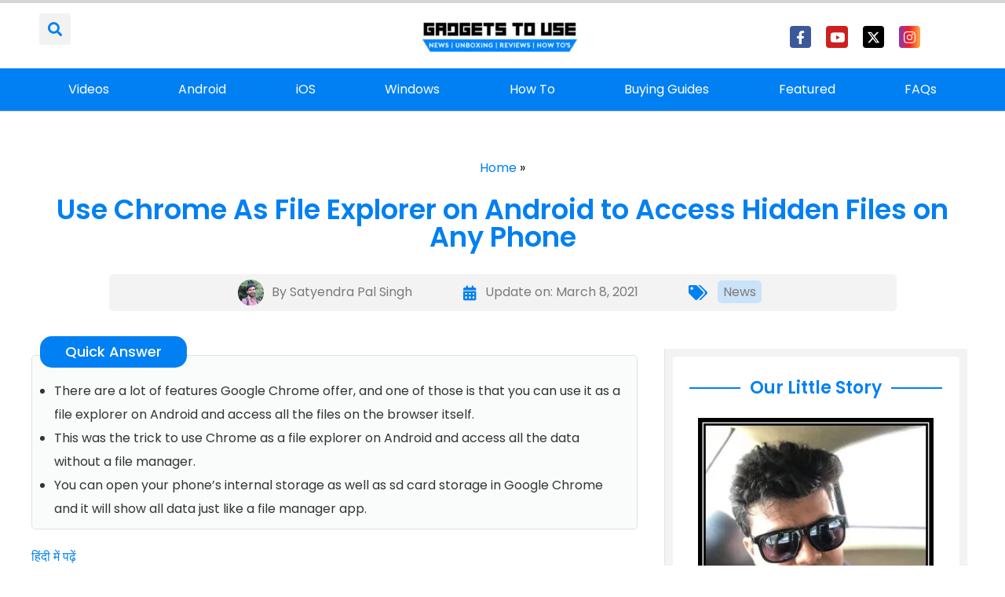

--- FILE ---
content_type: text/vtt; charset=utf-8
request_url: https://video-meta.open.video/caption/2rN2mTIcEMCZ/e11ac328f676e324eb1033839ecece36_en-US.vtt
body_size: 1634
content:
WEBVTT

00:00.000 --> 00:06.119
This is Oppo A77s and today I would like to
show how you can scan a document and later

00:06.119 --> 00:16.959
transform it into a PDF file on this device. So to begin with you
will need to find and launch the Google Drive app that should come

00:16.959 --> 00:24.520
pre-installed with the system itself unless
you have manually cancelled its installation

00:24.520 --> 00:29.860
If that's your case just get it for free from
the Play Store, you should be able to download

00:29.860 --> 00:38.900
it in 5 to 10 seconds, it's a very lightweight app. Anyway, so once you
have the application you can launch it, then hit the plus icon to your

00:38.900 --> 00:43.900
bottom right, then choose the scan option
from the list, permit Google Drive app to

00:43.900 --> 00:51.139
use camera, or give it the camera access to
put it in simpler terms, and now take a photo

00:51.139 --> 01:02.819
of the document in question

01:02.819 --> 01:06.860
If you are satisfied with the quality of the
photo you took you can proceed, if not simply

01:06.860 --> 01:14.019
retake the picture. So at the following interface we
can edit the final document that we are about to create

01:14.019 --> 01:20.180
for example we can change its color scheme, we
can rotate it, or perhaps frame the original

01:20.180 --> 01:27.660
photo customly to make sure that only the
part of the photo we would like to include

01:27.660 --> 01:36.699
will actually end up in the document, even
though it's very hard to drag this frame from

01:36.699 --> 01:48.660
the edges, but already I managed to. Then done, then save, in here
rename the document if you want to, as well as you can change

01:48.660 --> 01:54.339
the path that the file will be saved to if
necessary of course, then hit the save button

01:54.339 --> 02:00.260
one last time, wait for your file to be
uploaded to Drive, and here you have it

02:00.260 --> 02:06.300
Alrighty, so that will be it for this video,
thanks for watching, thanks for your attention

02:06.300 --> 02:16.660
and bye bye


--- FILE ---
content_type: text/vtt; charset=utf-8
request_url: https://video-meta.open.video/caption/9SIwKPddcNJ5/75cde96e97116b87e65dc8c4658f6618_hu-HU.vtt
body_size: 1001
content:
WEBVTT

00:00.000 --> 00:01.399
Sziasztok, és köszönöm, hogy megtettétek a csatornámra

00:01.399 --> 00:06.599
Ma megmutatom, hogy hogyan tudod megnézni,
hogy a telefonodban van-e valami állapot

00:10.600 --> 00:23.000
A kezdődésben kinyitjuk a képzőt, és menjünk
az appokra. Most klikkátszunk a CRL apps-re

00:24.000 --> 00:30.000
Ez a liszt a telefonunkban van. Ha valaki
képes, akkor a kezdődésbe megtalálhatod

00:32.000 --> 00:37.000
Köszönöm, hogy megtettétek! Köszönöm, hogy megtettétek!
Köszönöm, hogy megtettétek! Köszönöm, hogy megtettétek

00:37.000 --> 00:41.000
Köszönöm, hogy megtettétek! Köszönöm, hogy megtettétek!
Köszönöm, hogy megtettétek! Köszönöm, hogy megtettétek

00:41.000 --> 00:45.000
Köszönöm, hogy megtettétek! Köszönöm, hogy megtettétek!
Köszönöm, hogy megtettétek! Köszönöm, hogy megtettétek

00:45.000 --> 00:49.000
Köszönöm, hogy megtettétek! Köszönöm, hogy megtettétek!
Köszönöm, hogy megtettétek! Köszönöm, hogy megtettétek

00:49.000 --> 00:53.000
Köszönöm, hogy megtettétek! Köszönöm, hogy megtettétek!
Köszönöm, hogy megtettétek! Köszönöm, hogy megtettétek

00:53.000 --> 00:57.000
Köszönöm, hogy megtettétek! Köszönöm, hogy megtettétek!
Köszönöm, hogy megtettétek! Köszönöm, hogy megtettétek

00:57.000 --> 00:59.000
Köszönöm, hogy megtettétek! Köszönöm, hogy megtettétek


--- FILE ---
content_type: text/vtt; charset=utf-8
request_url: https://video-meta.open.video/caption/YCZwXVcPwYWz/691650a0c76cd393ca6dd599cbc5d3c6_en-US.vtt
body_size: 1534
content:
WEBVTT

00:00.000 --> 00:05.360
Welcome to the Hard Reset Info YouTube channel.
Today I will show how you can scan a document

00:05.920 --> 00:21.520
into a PDF file on an Android 14 smartphone. So firstly you will need
to find and launch the Google Drive app that should come pre-installed

00:21.520 --> 00:28.000
with the system unless you have manually
uninstalled it earlier somewhere so for some

00:28.000 --> 00:34.639
reason the... okay anyway never mind. So once
you've made it to the Google Drive app hit this

00:34.639 --> 00:41.360
plus icon then select the scan option from the
list or choose to create new scan then grant the

00:41.360 --> 00:47.360
Google Drive app with the camera access and simply
take a photo of document you wanted to scan

00:47.360 --> 00:58.000
If you're satisfied with the picture you can
continue if not well just retake the photo

00:59.520 --> 01:04.400
Then following interface allows you to edit
your result you can change its color scheme

01:04.400 --> 01:10.160
rotate your final file 90 degrees at
a time or crop the original photo

01:10.879 --> 01:25.599
So then hit the save button for some reason something okay never
mind then it will be brought to the save to drive interface

01:25.599 --> 01:33.919
over here you have a chance to rename your file
change to Google account or folder drive folder

01:33.919 --> 01:39.599
that this file will be saved to then hit the save
button one last time wait for your result to be

01:39.599 --> 01:49.680
uploaded to drive and well apparently my scan was
lost in the transition that's fine I do happen

01:49.680 --> 01:56.720
to have another scan here it is and that's the
result that you'll get or some something in the

01:56.720 --> 02:12.880
vicinity already so that'll be it for
this video thanks for watching and bye


--- FILE ---
content_type: text/vtt; charset=utf-8
request_url: https://video-meta.open.video/caption/2dkmVuqc6Qlt/a15b64c8dfc859cc31942ee3098e173e_en.vtt
body_size: 5417
content:
WEBVTT

00:01.460 --> 00:08.639
[Music]

00:08.639 --> 00:11.280
iOS and Android are two separate

00:11.280 --> 00:13.840
platforms that have had compatibility

00:13.840 --> 00:16.800
issues since forever.

00:16.800 --> 00:19.600
Sending files from an iPhone to an

00:19.600 --> 00:22.240
Android phone or from an Android phone

00:22.240 --> 00:25.600
to an iPhone has always been problematic

00:25.600 --> 00:28.960
because of this compatibility issues.

00:28.960 --> 00:32.558
For example, you can't send a file from

00:32.559 --> 00:36.640
the iPhone or iOS via Bluetooth, which

00:36.640 --> 00:38.480
would have made it easy. If you could

00:38.480 --> 00:40.320
send via Bluetooth, you'd be able to

00:40.320 --> 00:43.200
send a file across to Android without

00:43.200 --> 00:47.280
any issues. Airrop works on the iPhone.

00:47.280 --> 00:51.039
It is not available here on Android. But

00:51.039 --> 00:53.280
there is a solution. There are third

00:53.280 --> 00:55.840
party apps that allow you to send files

00:55.840 --> 00:59.680
over a local network across these two

00:59.680 --> 01:02.800
devices. So, I'm going to show you how

01:02.800 --> 01:05.040
to go about this. What you need to do

01:05.040 --> 01:08.479
first, go to the Apple App Store. You

01:08.479 --> 01:12.320
type local send, one word, no space in

01:12.320 --> 01:15.200
between, local send. Search for it, and

01:15.200 --> 01:18.960
then when the results are out, here is

01:18.960 --> 01:22.479
what the icon looks like. local send,

01:22.479 --> 01:25.520
right? Install it and then you tap open.

01:25.520 --> 01:27.600
Of course, you have to do something

01:27.600 --> 01:30.159
similar in the Android phone that you

01:30.159 --> 01:32.960
want to send to. You need to install the

01:32.960 --> 01:36.720
local send app. And once you have done

01:36.720 --> 01:38.799
that, here's what it looks like on

01:38.799 --> 01:43.200
Android. And when I open it on iOS, this

01:43.200 --> 01:46.640
is what it looks like.

01:46.640 --> 01:48.479
Let's say you want to send a file from

01:48.479 --> 01:51.759
the iPhone to the Android device. You go

01:51.759 --> 01:54.720
to media.

01:54.720 --> 01:57.759
Let's pick this guy.

01:57.759 --> 01:59.439
And

01:59.439 --> 02:04.159
you tap that.

02:04.159 --> 02:06.719
I have opted not to give the app full

02:06.719 --> 02:09.039
access to my photos. So, I'm continuing

02:09.039 --> 02:10.479
with limited access. Of course, you can

02:10.479 --> 02:12.959
give it full access if you want. This is

02:12.959 --> 02:15.920
the file we're sending.

02:15.920 --> 02:19.200
confirm down here.

02:19.200 --> 02:23.760
And then so it's already found this

02:23.760 --> 02:25.760
phone. This phone is named Fantastic

02:25.760 --> 02:29.040
Strawberry in the app. Here it is. So I

02:29.040 --> 02:31.840
tap that.

02:31.840 --> 02:34.800
Waiting for response. And here is the

02:34.800 --> 02:39.720
file coming in on the Android phone.

02:41.280 --> 02:45.040
That's it. Open file.

02:45.040 --> 02:48.000
with the gallery, the file that we just

02:48.000 --> 02:52.000
sent over from the iPhone.

02:52.000 --> 02:55.599
Let's say we want to send something from

02:55.599 --> 03:00.319
the Android phone to the iPhone. Local

03:00.319 --> 03:04.480
send and I come to send.

03:04.480 --> 03:07.360
It has already identified the iPhone as

03:07.360 --> 03:11.519
solid mango. I go to media limited

03:11.519 --> 03:14.519
access.

03:17.760 --> 03:21.440
Let's take this file. Done.

03:21.440 --> 03:25.920
Here it is. Select. Confirm.

03:25.920 --> 03:28.560
And solid mango.

03:28.560 --> 03:33.519
It's sent. Done. On the iPhone. You see

03:33.519 --> 03:36.799
it's it's coming. So, we're going to

03:36.799 --> 03:40.080
our photos app and we're going to look

03:40.080 --> 03:43.040
for Yep, that's it.

03:43.040 --> 03:45.519
That's the file I just sent over from my

03:45.519 --> 03:48.959
Android phone to this. How does it work?

03:48.959 --> 03:50.959
The two devices need to be on the same

03:50.959 --> 03:53.360
Wi-Fi network. They need to be connected

03:53.360 --> 03:55.519
to the same Wi-Fi network. As long as

03:55.519 --> 03:56.879
they're connected to the same Wi-Fi

03:56.879 --> 03:59.840
network, they will recognize one another

03:59.840 --> 04:01.519
during the sending process. And all you

04:01.519 --> 04:03.680
have to do is tap like I showed you. You

04:03.680 --> 04:06.959
click tap it send, it goes across.

04:06.959 --> 04:09.120
Transferring files between your iPhone

04:09.120 --> 04:11.120
and your Android phone has become

04:11.120 --> 04:12.879
extremely easy thanks to third party

04:12.879 --> 04:16.079
apps. It would be nice though for Apple

04:16.079 --> 04:18.400
and Google to collaborate in a way to

04:18.400 --> 04:20.400
make this possible without us needing to

04:20.400 --> 04:23.600
install a third party app. Of course,

04:23.600 --> 04:26.320
Local Send is not the only such app.

04:26.320 --> 04:30.880
There are several others that exist and

04:30.880 --> 04:34.880
all you have to do is search in your app

04:34.880 --> 04:39.759
store. we say send files

04:39.759 --> 04:41.360
from

04:41.360 --> 04:46.080
iPhone to Android or iOS to Android and

04:46.080 --> 04:49.600
then you you scroll through the results.

04:49.600 --> 04:52.880
But the pattern is that whatever app you

04:52.880 --> 04:55.759
install on one device has to be

04:55.759 --> 04:57.600
installed on the other for for it to

04:57.600 --> 04:59.440
work. Let me know if you have any

04:59.440 --> 05:02.240
questions. I wish you all the best. Take

05:02.240 --> 05:05.240
care.


--- FILE ---
content_type: text/vtt; charset=utf-8
request_url: https://video-meta.open.video/caption/2dkmVuqc6Qlt/a15b64c8dfc859cc31942ee3098e173e_en.vtt
body_size: 5298
content:
WEBVTT

00:01.460 --> 00:08.639
[Music]

00:08.639 --> 00:11.280
iOS and Android are two separate

00:11.280 --> 00:13.840
platforms that have had compatibility

00:13.840 --> 00:16.800
issues since forever.

00:16.800 --> 00:19.600
Sending files from an iPhone to an

00:19.600 --> 00:22.240
Android phone or from an Android phone

00:22.240 --> 00:25.600
to an iPhone has always been problematic

00:25.600 --> 00:28.960
because of this compatibility issues.

00:28.960 --> 00:32.558
For example, you can't send a file from

00:32.559 --> 00:36.640
the iPhone or iOS via Bluetooth, which

00:36.640 --> 00:38.480
would have made it easy. If you could

00:38.480 --> 00:40.320
send via Bluetooth, you'd be able to

00:40.320 --> 00:43.200
send a file across to Android without

00:43.200 --> 00:47.280
any issues. Airrop works on the iPhone.

00:47.280 --> 00:51.039
It is not available here on Android. But

00:51.039 --> 00:53.280
there is a solution. There are third

00:53.280 --> 00:55.840
party apps that allow you to send files

00:55.840 --> 00:59.680
over a local network across these two

00:59.680 --> 01:02.800
devices. So, I'm going to show you how

01:02.800 --> 01:05.040
to go about this. What you need to do

01:05.040 --> 01:08.479
first, go to the Apple App Store. You

01:08.479 --> 01:12.320
type local send, one word, no space in

01:12.320 --> 01:15.200
between, local send. Search for it, and

01:15.200 --> 01:18.960
then when the results are out, here is

01:18.960 --> 01:22.479
what the icon looks like. local send,

01:22.479 --> 01:25.520
right? Install it and then you tap open.

01:25.520 --> 01:27.600
Of course, you have to do something

01:27.600 --> 01:30.159
similar in the Android phone that you

01:30.159 --> 01:32.960
want to send to. You need to install the

01:32.960 --> 01:36.720
local send app. And once you have done

01:36.720 --> 01:38.799
that, here's what it looks like on

01:38.799 --> 01:43.200
Android. And when I open it on iOS, this

01:43.200 --> 01:46.640
is what it looks like.

01:46.640 --> 01:48.479
Let's say you want to send a file from

01:48.479 --> 01:51.759
the iPhone to the Android device. You go

01:51.759 --> 01:54.720
to media.

01:54.720 --> 01:57.759
Let's pick this guy.

01:57.759 --> 01:59.439
And

01:59.439 --> 02:04.159
you tap that.

02:04.159 --> 02:06.719
I have opted not to give the app full

02:06.719 --> 02:09.039
access to my photos. So, I'm continuing

02:09.039 --> 02:10.479
with limited access. Of course, you can

02:10.479 --> 02:12.959
give it full access if you want. This is

02:12.959 --> 02:15.920
the file we're sending.

02:15.920 --> 02:19.200
confirm down here.

02:19.200 --> 02:23.760
And then so it's already found this

02:23.760 --> 02:25.760
phone. This phone is named Fantastic

02:25.760 --> 02:29.040
Strawberry in the app. Here it is. So I

02:29.040 --> 02:31.840
tap that.

02:31.840 --> 02:34.800
Waiting for response. And here is the

02:34.800 --> 02:39.720
file coming in on the Android phone.

02:41.280 --> 02:45.040
That's it. Open file.

02:45.040 --> 02:48.000
with the gallery, the file that we just

02:48.000 --> 02:52.000
sent over from the iPhone.

02:52.000 --> 02:55.599
Let's say we want to send something from

02:55.599 --> 03:00.319
the Android phone to the iPhone. Local

03:00.319 --> 03:04.480
send and I come to send.

03:04.480 --> 03:07.360
It has already identified the iPhone as

03:07.360 --> 03:11.519
solid mango. I go to media limited

03:11.519 --> 03:14.519
access.

03:17.760 --> 03:21.440
Let's take this file. Done.

03:21.440 --> 03:25.920
Here it is. Select. Confirm.

03:25.920 --> 03:28.560
And solid mango.

03:28.560 --> 03:33.519
It's sent. Done. On the iPhone. You see

03:33.519 --> 03:36.799
it's it's coming. So, we're going to

03:36.799 --> 03:40.080
our photos app and we're going to look

03:40.080 --> 03:43.040
for Yep, that's it.

03:43.040 --> 03:45.519
That's the file I just sent over from my

03:45.519 --> 03:48.959
Android phone to this. How does it work?

03:48.959 --> 03:50.959
The two devices need to be on the same

03:50.959 --> 03:53.360
Wi-Fi network. They need to be connected

03:53.360 --> 03:55.519
to the same Wi-Fi network. As long as

03:55.519 --> 03:56.879
they're connected to the same Wi-Fi

03:56.879 --> 03:59.840
network, they will recognize one another

03:59.840 --> 04:01.519
during the sending process. And all you

04:01.519 --> 04:03.680
have to do is tap like I showed you. You

04:03.680 --> 04:06.959
click tap it send, it goes across.

04:06.959 --> 04:09.120
Transferring files between your iPhone

04:09.120 --> 04:11.120
and your Android phone has become

04:11.120 --> 04:12.879
extremely easy thanks to third party

04:12.879 --> 04:16.079
apps. It would be nice though for Apple

04:16.079 --> 04:18.400
and Google to collaborate in a way to

04:18.400 --> 04:20.400
make this possible without us needing to

04:20.400 --> 04:23.600
install a third party app. Of course,

04:23.600 --> 04:26.320
Local Send is not the only such app.

04:26.320 --> 04:30.880
There are several others that exist and

04:30.880 --> 04:34.880
all you have to do is search in your app

04:34.880 --> 04:39.759
store. we say send files

04:39.759 --> 04:41.360
from

04:41.360 --> 04:46.080
iPhone to Android or iOS to Android and

04:46.080 --> 04:49.600
then you you scroll through the results.

04:49.600 --> 04:52.880
But the pattern is that whatever app you

04:52.880 --> 04:55.759
install on one device has to be

04:55.759 --> 04:57.600
installed on the other for for it to

04:57.600 --> 04:59.440
work. Let me know if you have any

04:59.440 --> 05:02.240
questions. I wish you all the best. Take

05:02.240 --> 05:05.240
care.


--- FILE ---
content_type: text/vtt; charset=utf-8
request_url: https://video-meta.open.video/caption/2rN2mTIcEMCZ/e11ac328f676e324eb1033839ecece36_en-US.vtt
body_size: 1751
content:
WEBVTT

00:00.000 --> 00:06.119
This is Oppo A77s and today I would like to
show how you can scan a document and later

00:06.119 --> 00:16.959
transform it into a PDF file on this device. So to begin with you
will need to find and launch the Google Drive app that should come

00:16.959 --> 00:24.520
pre-installed with the system itself unless
you have manually cancelled its installation

00:24.520 --> 00:29.860
If that's your case just get it for free from
the Play Store, you should be able to download

00:29.860 --> 00:38.900
it in 5 to 10 seconds, it's a very lightweight app. Anyway, so once you
have the application you can launch it, then hit the plus icon to your

00:38.900 --> 00:43.900
bottom right, then choose the scan option
from the list, permit Google Drive app to

00:43.900 --> 00:51.139
use camera, or give it the camera access to
put it in simpler terms, and now take a photo

00:51.139 --> 01:02.819
of the document in question

01:02.819 --> 01:06.860
If you are satisfied with the quality of the
photo you took you can proceed, if not simply

01:06.860 --> 01:14.019
retake the picture. So at the following interface we
can edit the final document that we are about to create

01:14.019 --> 01:20.180
for example we can change its color scheme, we
can rotate it, or perhaps frame the original

01:20.180 --> 01:27.660
photo customly to make sure that only the
part of the photo we would like to include

01:27.660 --> 01:36.699
will actually end up in the document, even
though it's very hard to drag this frame from

01:36.699 --> 01:48.660
the edges, but already I managed to. Then done, then save, in here
rename the document if you want to, as well as you can change

01:48.660 --> 01:54.339
the path that the file will be saved to if
necessary of course, then hit the save button

01:54.339 --> 02:00.260
one last time, wait for your file to be
uploaded to Drive, and here you have it

02:00.260 --> 02:06.300
Alrighty, so that will be it for this video,
thanks for watching, thanks for your attention

02:06.300 --> 02:16.660
and bye bye


--- FILE ---
content_type: text/vtt; charset=utf-8
request_url: https://video-meta.open.video/caption/YObAwobr3jek/657f02d4af18e78f0484b958460f7766_en.vtt
body_size: 24484
content:
WEBVTT

00:00.480 --> 00:02.520
hey folks Robbie pay with chrome unboxed

00:02.520 --> 00:04.120
coming at you today with something a

00:04.120 --> 00:06.040
little bit different than normal

00:06.040 --> 00:08.080
obviously there's no equipment here for

00:08.080 --> 00:10.719
me to unbox nothing for me to review but

00:10.719 --> 00:12.360
there are some very very important

00:12.360 --> 00:14.960
changes coming to Chrome OS and that

00:14.960 --> 00:17.080
means some really significant changes

00:17.080 --> 00:19.640
for our beloved Chromebooks Chrome boxes

00:19.640 --> 00:22.450
Chrome bases

00:22.450 --> 00:28.320
[Music]

00:28.320 --> 00:30.480
Etc all right so what is this big

00:30.480 --> 00:32.279
announcement what is this big change

00:32.279 --> 00:34.879
it's very simple Android apps the Google

00:34.879 --> 00:37.399
Play Store as a whole is coming to

00:37.399 --> 00:40.320
Chrome OS and it is a huge deal I could

00:40.320 --> 00:42.440
I could say that and if everybody kind

00:42.440 --> 00:45.160
of got what all that means uh you could

00:45.160 --> 00:47.680
just say that and and be on with your

00:47.680 --> 00:50.440
day and be excited that that's coming um

00:50.440 --> 00:52.079
but there's a lot to it uh there's some

00:52.079 --> 00:53.480
Nuance things and there's some things to

00:53.480 --> 00:55.320
know and things honestly mostly to be

00:55.320 --> 00:57.879
excited about um and and hopefully we're

00:57.879 --> 00:59.519
going to take just a few minutes and

00:59.519 --> 01:01.160
Digest a little bit of this stuff

01:01.160 --> 01:04.400
together so at IO last week Google

01:04.400 --> 01:06.080
unveiled on Thursday they didn't do it

01:06.080 --> 01:08.159
at the keynote um they just kind of slid

01:08.159 --> 01:10.320
this in Thursday morning that it is

01:10.320 --> 01:12.320
official that Android apps are coming to

01:12.320 --> 01:15.119
Chrome OS and what that means is unlike

01:15.119 --> 01:16.720
arc welder that they released a couple

01:16.720 --> 01:18.520
years ago that gave you this emulated

01:18.520 --> 01:20.680
siloed version of Android apps that

01:20.680 --> 01:22.920
sometimes worked and sometimes didn't

01:22.920 --> 01:25.000
this is in in fact the entire Play Store

01:25.000 --> 01:27.960
coming to Chrome OS and somehow I have

01:27.960 --> 01:29.479
no idea how they've done this but the

01:29.479 --> 01:32.079
way that they have made this happen is

01:32.079 --> 01:34.560
um over the last 6 months a year or so

01:34.560 --> 01:35.720
they've been changing the under

01:35.720 --> 01:38.320
underpinnings of Chrome OS to be able to

01:38.320 --> 01:40.640
handle all the apps and the run times

01:40.640 --> 01:43.200
and everything needed to run Android

01:43.200 --> 01:45.640
apps and so what that means for you and

01:45.640 --> 01:48.799
for me uh as as Chrome users or

01:48.799 --> 01:50.759
potential Chrome users if if some of you

01:50.759 --> 01:52.119
were watching this and you haven't quite

01:52.119 --> 01:53.439
bought a Chromebook yet but you heard

01:53.439 --> 01:56.920
some of the buzz what that means then is

01:56.920 --> 01:59.600
when you take your Chromebook eventually

01:59.600 --> 02:01.039
uh we'll talk about availability here in

02:01.039 --> 02:02.840
a minute you'll be able to just go to

02:02.840 --> 02:04.560
the Play Store and it it sees your

02:04.560 --> 02:07.000
Chromebook exactly like it would see an

02:07.000 --> 02:09.840
Android phone or an Android tablet pick

02:09.840 --> 02:13.080
the app you want download it and run it

02:13.080 --> 02:15.360
um and that's exciting because we're not

02:15.360 --> 02:16.800
talking about a handful of apps and

02:16.800 --> 02:19.239
we're not talking about um the ones that

02:19.239 --> 02:21.519
developers choose to Port over there's

02:21.519 --> 02:22.879
no porting process and we're going to

02:22.879 --> 02:24.519
kind of talk through that now I've got a

02:24.519 --> 02:26.720
couple points that I want to get to and

02:26.720 --> 02:28.400
we'll we'll handle hopefully all of this

02:28.400 --> 02:31.319
in those points so first full Play Store

02:31.319 --> 02:32.760
we're not talking about a version

02:32.760 --> 02:34.040
here we're not talking about a handful

02:34.040 --> 02:35.040
of apps we're not talking about

02:35.040 --> 02:36.319
partially developed apps we're talking

02:36.319 --> 02:38.239
about the entire play store so just as

02:38.239 --> 02:40.440
if you went out and bought a new I don't

02:40.440 --> 02:42.640
know Android tablets are pretty much

02:42.640 --> 02:44.640
dead but I'm trying to think of one uh

02:44.640 --> 02:46.400
pixel C so you went and bought a pixel C

02:46.400 --> 02:48.640
and you said all right I want to get uh

02:48.640 --> 02:51.040
some Angry Birds I want Facebook I want

02:51.040 --> 02:54.080
Twitter same exact thing you'll open the

02:54.080 --> 02:55.800
Play Store up you'll choose the app you

02:55.800 --> 02:57.760
want you'll hit download it will install

02:57.760 --> 03:01.080
itself and it will open um um it's it's

03:01.080 --> 03:02.440
amazing what Google has done here

03:02.440 --> 03:04.200
because instead of saying hey developers

03:04.200 --> 03:08.440
we have um uh Chrome OS over here that

03:08.440 --> 03:10.920
by the way just this last week posted

03:10.920 --> 03:13.760
more uh more sales than MacBooks in the

03:13.760 --> 03:15.840
first quarter so technically speaking

03:15.840 --> 03:17.799
where uh Chrome OS is the number two

03:17.799 --> 03:20.360
operating system um we'll see how some

03:20.360 --> 03:22.920
of those numbers play out

03:22.920 --> 03:24.840
but that Google didn't go to those

03:24.840 --> 03:26.920
developers and say hey uh we got a

03:26.920 --> 03:28.959
pretty popular platform if you'll do a

03:28.959 --> 03:30.400
steps a and

03:30.400 --> 03:33.640
C little bit X Y and Z then your app

03:33.640 --> 03:36.120
will work on Chromebooks instead Google

03:36.120 --> 03:37.519
just kind of moved all that stuff out of

03:37.519 --> 03:38.599
the way and said here let's open the

03:38.599 --> 03:41.760
door wide open let's make this so when a

03:41.760 --> 03:43.439
developer sits down and creates an app

03:43.439 --> 03:46.080
for Android it just works on Chrome OS

03:46.080 --> 03:47.439
and I'm not kidding if you look around

03:47.439 --> 03:49.720
on the internet there's a few videos uh

03:49.720 --> 03:51.239
The Verge is probably the best one I've

03:51.239 --> 03:53.200
seen like just watching the thing in

03:53.200 --> 03:55.799
motion uh deer bone spends a little bit

03:55.799 --> 03:58.680
of time with a Chromebook Pixel 2 and

03:58.680 --> 04:01.120
and Android apps on that Chromebook

04:01.120 --> 04:03.239
Pixel and it's really really exciting

04:03.239 --> 04:05.640
because they just work U any app you

04:05.640 --> 04:08.079
want they just work there's a caveat

04:08.079 --> 04:09.920
like if it had if it needs GPS for

04:09.920 --> 04:11.959
instance and obviously your Chromebook

04:11.959 --> 04:13.480
probably doesn't have GPS I don't think

04:13.480 --> 04:16.400
any of them do um then the Play Store

04:16.400 --> 04:17.840
will know that and go hey this isn't

04:17.840 --> 04:19.079
compatible with your device and that's

04:19.079 --> 04:21.759
if GPS is a required function for it to

04:21.759 --> 04:23.960
run and so U that's up to the developer

04:23.960 --> 04:26.120
to put that on there most of them have

04:26.120 --> 04:27.479
um so that if you had a tablet that

04:27.479 --> 04:28.720
didn't have it it was going to break

04:28.720 --> 04:30.360
functionality it wouldn't work it

04:30.360 --> 04:33.160
wouldn't install but the full Play Store

04:33.160 --> 04:35.440
is available so whatever app you want

04:35.440 --> 04:38.320
Microsoft Word got it you want any of

04:38.320 --> 04:40.680
the Microsoft Office Suites you want uh

04:40.680 --> 04:44.479
Facebook Twitter uh you want Snapchat uh

04:44.479 --> 04:46.280
any of these apps that work on your

04:46.280 --> 04:48.360
phones or your tablets will work

04:48.360 --> 04:50.759
natively and that's the second Point

04:50.759 --> 04:52.960
apps were in natively they're not in an

04:52.960 --> 04:56.000
emulator so you've heard about Arc

04:56.000 --> 04:57.680
you've heard about arc welder and and

04:57.680 --> 04:59.199
emulated apps and things running in the

04:59.199 --> 05:01.400
silo this is not that this is isn't that

05:01.400 --> 05:04.880
at all actually this is uh apps running

05:04.880 --> 05:06.800
completely native and so when we say

05:06.800 --> 05:08.280
that we're talking about Native hardware

05:08.280 --> 05:10.880
and everything so and software

05:10.880 --> 05:12.800
components um when you get a

05:12.800 --> 05:14.400
notification right now Chrome OS down in

05:14.400 --> 05:16.919
that bottom tray um a thing pops up and

05:16.919 --> 05:18.560
you get a notification well wouldn't it

05:18.560 --> 05:20.479
make sense then if your Android app sent

05:20.479 --> 05:22.000
you a notification it went there instead

05:22.000 --> 05:24.880
of appearing oddly in like a window or

05:24.880 --> 05:27.520
something it's exactly what it does uh

05:27.520 --> 05:28.960
it would make sense for these apps to be

05:28.960 --> 05:31.120
able to use BL Bluetooth and Wi-Fi and

05:31.120 --> 05:32.759
and the radios in your Chromebook and

05:32.759 --> 05:34.280
guess what they can just like you

05:34.280 --> 05:36.919
normally would see them um it it's

05:36.919 --> 05:39.160
pretty mindboggling it just works things

05:39.160 --> 05:41.520
just work the Play Store recognizes your

05:41.520 --> 05:43.120
device as another Android device

05:43.120 --> 05:45.199
basically and you download the stuff and

05:45.199 --> 05:46.680
they just work the way they're supposed

05:46.680 --> 05:50.520
to that being said um at this point

05:50.520 --> 05:52.319
right now there's a couple ways that the

05:52.319 --> 05:54.280
the windows resize you get the pter you

05:54.280 --> 05:57.160
get landscape you get full screen um as

05:57.160 --> 05:59.080
Android n rolls out and and app

05:59.080 --> 06:00.479
Developers make their apps to where

06:00.479 --> 06:02.400
they're multiple size for you know the

06:02.400 --> 06:04.199
side by-side viewing that Android n is

06:04.199 --> 06:06.000
bringing then we'll talk about you know

06:06.000 --> 06:07.639
resizable windows and all that kind of

06:07.639 --> 06:10.919
stuff so the future looks crazy bright

06:10.919 --> 06:13.440
uh for this and so and because of that

06:13.440 --> 06:15.960
like GPU and CPU all those resources are

06:15.960 --> 06:18.240
at the app's disposal so you want to put

06:18.240 --> 06:20.720
3D games on your Chromebook go for it

06:20.720 --> 06:22.560
they will run and you'll find in the

06:22.560 --> 06:23.680
video and I'll link it in the

06:23.680 --> 06:25.000
description below you'll find in that

06:25.000 --> 06:28.280
video 3D games work just fine because

06:28.280 --> 06:30.960
guess what the hardware on a Chromebook

06:30.960 --> 06:33.080
pretty much any Chromebook is faster and

06:33.080 --> 06:34.800
better than the hardware that's in most

06:34.800 --> 06:37.759
phones um so I mean take the Nexus 6p

06:37.759 --> 06:40.160
it's got the Snapdragon 810 in it uh

06:40.160 --> 06:42.120
great processor and all but if you put

06:42.120 --> 06:44.120
that up against any cellon processor

06:44.120 --> 06:46.280
those processors whoop them pretty bad

06:46.280 --> 06:48.280
especially the core I ones uh when you

06:48.280 --> 06:50.039
move up to something like pixel or the

06:50.039 --> 06:52.160
Dell Chromebook or Toshiba that have

06:52.160 --> 06:55.319
core i3s i5s i7s I mean it's not even

06:55.319 --> 06:58.680
close as far as GPU and CPU uh Power

06:58.680 --> 07:01.400
compared to what's in in the best phones

07:01.400 --> 07:03.919
that are available right now so really

07:03.919 --> 07:05.319
Android app shouldn't have any issue

07:05.319 --> 07:06.720
whatsoever we're running on pretty much

07:06.720 --> 07:08.720
any Chromebook so that's very very

07:08.720 --> 07:11.879
excited um having windowed apps having

07:11.879 --> 07:13.680
apps that you can open up in a window

07:13.680 --> 07:16.240
and and you can minimize and you know

07:16.240 --> 07:18.160
put things wherever you need to it's

07:18.160 --> 07:20.560
going to close the productivity Gap um

07:20.560 --> 07:22.319
that chromos has right now so a lot of

07:22.319 --> 07:24.680
people say I like it it it's nice and

07:24.680 --> 07:26.319
clean but there's X Y and Z I can't get

07:26.319 --> 07:28.879
done for my job or or for whatever it is

07:28.879 --> 07:30.280
I need to do

07:30.280 --> 07:32.440
this is going to close that Gap um

07:32.440 --> 07:35.440
because as as people get the apps they

07:35.440 --> 07:38.160
need natively to run on their Chromebook

07:38.160 --> 07:40.000
they they will look at it and go hey for

07:40.000 --> 07:42.400
400 bucks this thing's a steal I can do

07:42.400 --> 07:44.000
everything I need to do on this device

07:44.000 --> 07:45.759
Plus have a full desktop browser

07:45.759 --> 07:48.800
experience as well it's the best of both

07:48.800 --> 07:52.360
worlds um and so uh when we start

07:52.360 --> 07:53.840
talking about you know productivity apps

07:53.840 --> 07:54.919
we're talking about you know photo

07:54.919 --> 07:55.960
editing we're talking about video

07:55.960 --> 07:57.159
editing we're talking about audio

07:57.159 --> 07:58.599
editing these things that right now on

07:58.599 --> 08:00.360
Chromebook are just kind of painful if

08:00.360 --> 08:02.560
you even attempt to do them if you can

08:02.560 --> 08:04.879
find something to try with those things

08:04.879 --> 08:06.919
go away and now while the the app

08:06.919 --> 08:09.319
selection isn't the best in Android

08:09.319 --> 08:12.800
guess what now we have a platform that

08:12.800 --> 08:15.680
makes Android developers go oh I can

08:15.680 --> 08:17.400
write really awesome productivity apps

08:17.400 --> 08:19.440
for a big screen Android tablets have

08:19.440 --> 08:21.639
been long since dead um for the most

08:21.639 --> 08:23.520
part they've just really struggled ever

08:23.520 --> 08:25.639
to take hold and so when you have a

08:25.639 --> 08:27.919
product category that struggles

08:27.919 --> 08:29.520
developers look at it and go I don't

08:29.520 --> 08:31.759
want to invest my time in that Android

08:31.759 --> 08:33.839
on the phone great sales like crazy so

08:33.839 --> 08:35.719
yeah I'll develop stuff for a phone I'm

08:35.719 --> 08:37.240
not bothering with it for the tablet

08:37.240 --> 08:39.399
though this will change that it's not

08:39.399 --> 08:41.000
going to be it might change that this

08:41.000 --> 08:44.240
will change uh how developers see and

08:44.240 --> 08:46.120
view Android apps in general as

08:46.120 --> 08:48.519
productivity tools and so as that

08:48.519 --> 08:51.480
happens now more consumers also start uh

08:51.480 --> 08:53.560
because in schools and in in workplaces

08:53.560 --> 08:54.920
and Enterprise they're going to start

08:54.920 --> 08:57.760
seeing more Chromebooks deployed uh and

08:57.760 --> 08:59.480
by the way it's just as secure as it all

08:59.480 --> 09:02.519
always was because the the secure parts

09:02.519 --> 09:04.440
of of Android and each of these apps do

09:04.440 --> 09:06.240
run in their own individual kind of

09:06.240 --> 09:08.279
capsule that keeps it secure from

09:08.279 --> 09:10.320
everything else and so there are sandbox

09:10.320 --> 09:12.480
that way uh so any of you have security

09:12.480 --> 09:14.720
concerns with this chromos as secure As

09:14.720 --> 09:16.480
It Ever Was and you can choose if you

09:16.480 --> 09:18.360
want to to opt out of this and not even

09:18.360 --> 09:20.399
put these on your device but as people

09:20.399 --> 09:21.800
in work environments and in school

09:21.800 --> 09:24.120
environments start adopting Chromebooks

09:24.120 --> 09:25.440
and guess what more consumers start

09:25.440 --> 09:26.640
getting is they bring them home their

09:26.640 --> 09:28.160
family sees them they think it's great

09:28.160 --> 09:30.680
this works it's simple my kids can run

09:30.680 --> 09:32.200
all their games and apps and stuff on

09:32.200 --> 09:35.120
them so consumer adoption starts growing

09:35.120 --> 09:36.800
pretty rapidly I think in the next few

09:36.800 --> 09:39.040
months as this happens and guess what

09:39.040 --> 09:41.000
more adoption means more devices it

09:41.000 --> 09:43.279
means two in ones it means convertibles

09:43.279 --> 09:45.760
it means all sorts of things I imagine

09:45.760 --> 09:48.839
right now A a pixel C Tablet running

09:48.839 --> 09:49.800
Chrome

09:49.800 --> 09:53.360
OS imagine the 10 or 11inch tablet that

09:53.360 --> 09:55.839
can detach and you can run any Android

09:55.839 --> 09:58.480
you app you want including an app

09:58.480 --> 10:00.920
launcher so you could put Google Now

10:00.920 --> 10:02.560
launcher on run it in full screen and

10:02.560 --> 10:05.279
have a full experience just like you're

10:05.279 --> 10:07.440
on an Android tablet the minute you're

10:07.440 --> 10:09.800
done close that launcher down drop it

10:09.800 --> 10:11.920
into a keyboard you're fully productive

10:11.920 --> 10:13.959
as well because you still have Chrome OS

10:13.959 --> 10:15.920
there and I for one work from chrome

10:15.920 --> 10:17.560
every single day and there's certain

10:17.560 --> 10:19.000
things I've had to get around but guess

10:19.000 --> 10:20.959
what those limitations are getting ready

10:20.959 --> 10:24.760
to go away so this is amazing this is

10:24.760 --> 10:27.160
this is great news um it's going to

10:27.160 --> 10:29.880
change fundamentally um how well

10:29.880 --> 10:32.200
Chromebooks sell how productive they are

10:32.200 --> 10:33.839
how awesome they are in general and so

10:33.839 --> 10:37.279
I'm obviously quite excited about the

10:37.279 --> 10:39.399
future of chromeos and so you may be

10:39.399 --> 10:41.000
asking if you haven't read anywhere like

10:41.000 --> 10:42.600
when when is this coming right now

10:42.600 --> 10:43.680
there's three Chromebooks that are going

10:43.680 --> 10:45.320
to get it within the next couple weeks I

10:45.320 --> 10:47.680
think they're saying before around mid

10:47.680 --> 10:51.959
June the Chromebook Pixel 2 um so the

10:51.959 --> 10:55.000
2015 Edition the Acer R11 which is their

10:55.000 --> 10:57.200
convertible kind of fold flat touchcreen

10:57.200 --> 10:59.440
and the Asus Chromebook flip and so

10:59.440 --> 11:00.839
those three for obvious reasons and

11:00.839 --> 11:03.720
actually you have kind of a nice decent

11:03.720 --> 11:05.079
uh variety of performance there you've

11:05.079 --> 11:06.519
got the Chromebook Pixel which is a

11:06.519 --> 11:09.839
beast uh the R11 is a little faster than

11:09.839 --> 11:11.959
the flip and the flip which is probably

11:11.959 --> 11:13.600
one of the weakest Chromebooks available

11:13.600 --> 11:15.320
as far as processor speed but it's an

11:15.320 --> 11:17.240
awesome little device and so it's going

11:17.240 --> 11:19.800
to be really interesting to see how um

11:19.800 --> 11:22.079
all the Android apps behave on the two

11:22.079 --> 11:23.560
and so I will have at my dispose I'm

11:23.560 --> 11:26.320
going to have my uh 2015 Chromebook

11:26.320 --> 11:29.399
Pixel LS so the top of the spectrum here

11:29.399 --> 11:30.800
and then at the bottom of the spectrum

11:30.800 --> 11:33.440
for performance- wise I also have the

11:33.440 --> 11:34.959
Asus Chromebook flip and I actually have

11:34.959 --> 11:36.920
the two gig version I got a deal on it

11:36.920 --> 11:38.519
and figured I would have it and I'm

11:38.519 --> 11:39.639
going to put it in developer mode

11:39.639 --> 11:41.040
because developer mode are the ones that

11:41.040 --> 11:42.720
are going to get uh the people other

11:42.720 --> 11:44.880
than the dev Channel with Chrome OS are

11:44.880 --> 11:45.959
the ones that are going to get this

11:45.959 --> 11:48.200
first so you'll see it around uh early

11:48.200 --> 11:50.440
to mid June um and I think what they're

11:50.440 --> 11:52.639
saying is August uh it's going to hit

11:52.639 --> 11:55.200
the beta Channel and then uh full roll

11:55.200 --> 11:57.800
out by September is what they're saying

11:57.800 --> 12:00.079
so far so who knows it could roll up

12:00.079 --> 12:01.560
quicker it could take a little bit

12:01.560 --> 12:03.839
longer but we're probably going to see a

12:03.839 --> 12:06.240
round fall probably surrounding the

12:06.240 --> 12:08.720
Android n release as well because again

12:08.720 --> 12:10.240
multi- windows and all that kind of

12:10.240 --> 12:12.279
stuff plays really nice into all this

12:12.279 --> 12:15.519
thing um hopefully in the fall we're

12:15.519 --> 12:17.120
likely going to see a full roll out a

12:17.120 --> 12:20.199
full like hey this is this is here go

12:20.199 --> 12:22.680
get your apps go get your Chromebook

12:22.680 --> 12:23.800
have fun with it it's going to be

12:23.800 --> 12:26.440
awesome and so I'm excited I hope you is

12:26.440 --> 12:28.360
either a potential or a current Chrome

12:28.360 --> 12:31.519
OS user I hope you're excited about this

12:31.519 --> 12:32.959
uh because it's an exciting thing we're

12:32.959 --> 12:36.000
in an exciting period for Chrome OS as

12:36.000 --> 12:37.680
shipments have grown we're you know the

12:37.680 --> 12:40.959
number two OS now apparently um it's

12:40.959 --> 12:42.720
it's exciting to see where this could go

12:42.720 --> 12:44.240
and where I think this is really going

12:44.240 --> 12:46.720
to go and so um if you haven't already

12:46.720 --> 12:48.519
subscribe to the channel uh give a

12:48.519 --> 12:50.320
thumbs up if you like this video check

12:50.320 --> 12:52.560
out the website um all that kind of

12:52.560 --> 12:54.000
stuff I'm going to try to deliver up as

12:54.000 --> 12:55.720
much news about this because I think

12:55.720 --> 12:57.199
it's one of the biggest things that have

12:57.199 --> 12:59.760
happened uh since I started this YouTube

12:59.760 --> 13:03.040
channel um and so uh keep it locked here

13:03.040 --> 13:05.279
I I I will try to make many videos about

13:05.279 --> 13:07.959
as the apps start coming how they work

13:07.959 --> 13:09.279
what works what doesn't what's weird

13:09.279 --> 13:10.959
what's buggy all that kind of stuff so

13:10.959 --> 13:12.240
you can be ready if you're if you're

13:12.240 --> 13:13.680
considering buying or thinking about

13:13.680 --> 13:17.000
buying uh a Chromebook come uh this fall

13:17.000 --> 13:19.160
one last note there is a list and I will

13:19.160 --> 13:20.560
post the link down below for that as

13:20.560 --> 13:22.800
well there's a list uh that Google has

13:22.800 --> 13:24.720
posted that tells you exactly what

13:24.720 --> 13:26.160
Chromebooks are going to be available

13:26.160 --> 13:27.440
with this and that pretty much it's

13:27.440 --> 13:28.360
anything that's come out in the last

13:28.360 --> 13:30.160
year and a half 2 years years so there

13:30.160 --> 13:32.440
are some notable Exceptions there uh the

13:32.440 --> 13:35.079
original Chromebook Pixel would run all

13:35.079 --> 13:36.920
this stuff just fine um and so it's kind

13:36.920 --> 13:39.160
of sad right now that's left off who

13:39.160 --> 13:40.639
knows that could change I think these

13:40.639 --> 13:41.920
are the ones are saying for sure we're

13:41.920 --> 13:43.519
going to have it on these it's a decent

13:43.519 --> 13:45.800
size list um but you can check and see

13:45.800 --> 13:47.360
if the current Chromebook you have is on

13:47.360 --> 13:49.360
there and if it's not decide whether or

13:49.360 --> 13:51.240
not it's time to kind of upgrade um

13:51.240 --> 13:52.120
that's one of the best parts of

13:52.120 --> 13:53.360
Chromebooks right they're not that

13:53.360 --> 13:57.279
expensive and so um again hopefully uh

13:57.279 --> 13:58.839
you're all excited about this thanks for

13:58.839 --> 14:01.800
watching watching again thumbs up like

14:01.800 --> 14:03.880
subscribe below and we'll see you in the

14:03.880 --> 14:06.040
next one thanks

14:06.040 --> 14:13.618
[Music]


--- FILE ---
content_type: text/vtt; charset=utf-8
request_url: https://video-meta.open.video/caption/3biUsySP2zAi/5bb21d3635bf0a69ecba8fb9fc63c7ff_en.vtt
body_size: 6947
content:
WEBVTT

00:01.770 --> 00:06.490
[Music]

00:08.760 --> 00:10.599
hey folks Robbie pay with chrome unboxed

00:10.599 --> 00:12.360
and today we're going to start a new

00:12.360 --> 00:14.839
segment called best Android apps for

00:14.839 --> 00:16.720
your Chromebook and in it we want to

00:16.720 --> 00:18.439
take a look at the apps that already are

00:18.439 --> 00:20.000
beginning to roll out that take full

00:20.000 --> 00:21.800
advantage of the large screen on your

00:21.800 --> 00:24.240
Chromebook as developers start making

00:24.240 --> 00:25.800
their apps work better on Chromebooks we

00:25.800 --> 00:27.039
want to take the time to show you the

00:27.039 --> 00:28.880
ones that are doing it best that could

00:28.880 --> 00:30.679
help you out in the day-to-day so let's

00:30.679 --> 00:32.520
get started in an early article we

00:32.520 --> 00:34.079
talked about the shortcomings of Google

00:34.079 --> 00:35.719
keep and all the ways it needs to

00:35.719 --> 00:37.800
improve to really become the go-to notes

00:37.800 --> 00:40.039
app for your stylus equipped Chromebook

00:40.039 --> 00:42.760
luckily the remedy for keep's weaknesses

00:42.760 --> 00:45.559
is already here meet squid formerly

00:45.559 --> 00:48.520
Papyrus a well executed complete and

00:48.520 --> 00:50.360
versatile tool for any stylus equipped

00:50.360 --> 00:52.120
Chromebook one of my early concerns with

00:52.120 --> 00:53.879
having an active stylus on a Chromebook

00:53.879 --> 00:55.440
or any device for that matter was

00:55.440 --> 00:56.920
whether or not apps would support fully

00:56.920 --> 00:58.399
take advantage of all the tech in the

00:58.399 --> 01:00.519
screen and in the pin as it stands there

01:00.519 --> 01:02.079
are quite a few apps in the Play Store

01:02.079 --> 01:03.920
that can recognize and take advantage of

01:03.920 --> 01:05.640
all the neat things an active stylist

01:05.640 --> 01:08.479
can do and Squid is one of those apps

01:08.479 --> 01:10.119
and it takes full advantage of the tech

01:10.119 --> 01:12.759
in the Samsung Chromebook Pro and plus

01:12.759 --> 01:14.080
so let's take a look at what this thing

01:14.080 --> 01:16.320
does well if you only use Google keep

01:16.320 --> 01:18.320
you'd be forgiven for thinking that the

01:18.320 --> 01:20.320
pen on the Samsung Chromebook Pro and or

01:20.320 --> 01:22.920
plus is average at best once you fire up

01:22.920 --> 01:25.079
squid though the experience is night and

01:25.079 --> 01:28.280
day lag almost completely disappears

01:28.280 --> 01:29.920
writing and sketching feels way more

01:29.920 --> 01:31.759
more natural and smooth even when

01:31.759 --> 01:33.680
feverishly jotting notes in a class or

01:33.680 --> 01:36.520
in a meeting again unlike keep this app

01:36.520 --> 01:38.920
tracks pressure with every single stroke

01:38.920 --> 01:40.600
and this adds to the Natural feel of

01:40.600 --> 01:43.040
riding on a glass surface and between

01:43.040 --> 01:45.399
that and lack of pen lag it all plays

01:45.399 --> 01:47.840
into the experience of making writing in

01:47.840 --> 01:50.439
Squid a real pleasure while not really

01:50.439 --> 01:52.719
intended as a sketch tool Squid's

01:52.719 --> 01:54.439
fantastic pen tracking could easily

01:54.439 --> 01:56.159
serve as a decent tool for just that

01:56.159 --> 01:58.759
task again in sharp contrast to keep

01:58.759 --> 02:00.960
squid gives users a ton of choices on

02:00.960 --> 02:03.320
page templates from standard ruled paper

02:03.320 --> 02:05.840
to graph paper to score paper for sports

02:05.840 --> 02:07.399
you're likely to find exactly what you

02:07.399 --> 02:09.920
need additionally adding a page to your

02:09.920 --> 02:11.560
current note is quick and just a single

02:11.560 --> 02:13.599
click away another feature that's

02:13.599 --> 02:15.400
missing with Google keep lastly you can

02:15.400 --> 02:18.440
choose real paper sizes 8 1/2 by 11 A4

02:18.440 --> 02:21.959
11x 14 Etc or an infinite canvas for

02:21.959 --> 02:24.319
your notes and this canvas is zoomable

02:24.319 --> 02:26.640
as well giving you added flexibility

02:26.640 --> 02:28.280
also included is the ability to

02:28.280 --> 02:30.239
highlight parts you've drawn to to move

02:30.239 --> 02:32.640
or resize those scribbles as Vector

02:32.640 --> 02:34.760
objects need to move that paragraph of

02:34.760 --> 02:36.720
notes down a bit to make some more space

02:36.720 --> 02:39.959
grab it and move it paper can't do that

02:39.959 --> 02:41.720
you can also drop image files right into

02:41.720 --> 02:43.480
your note as well they become part of

02:43.480 --> 02:44.920
the note and can be resized and

02:44.920 --> 02:47.200
manipulated to any position to fit your

02:47.200 --> 02:49.879
layout along with imported pcks squid

02:49.879 --> 02:52.120
allows simple shape creation and text

02:52.120 --> 02:53.640
entry as well have you ever needed to

02:53.640 --> 02:56.640
Simply sign a document get the email

02:56.640 --> 02:58.959
print it out sign it rescan it email it

02:58.959 --> 03:00.400
back wouldn't it be nice to just open

03:00.400 --> 03:03.120
the file sign it and send it back with

03:03.120 --> 03:05.280
Squid you can and it's just as simple as

03:05.280 --> 03:07.519
it sounds squid allows you to link your

03:07.519 --> 03:10.000
drop box or box account so that all your

03:10.000 --> 03:11.640
stuff is saved in the cloud for viewing

03:11.640 --> 03:14.480
or editing on any device you own as well

03:14.480 --> 03:16.159
the sync settings are less than perfect

03:16.159 --> 03:17.720
though is the shortest sync interval of

03:17.720 --> 03:20.400
6 hours keep definitely handles this

03:20.400 --> 03:22.599
part of it better but it's workable as

03:22.599 --> 03:24.000
long as you just remember to manually

03:24.000 --> 03:26.400
hit sync before leaving your device

03:26.400 --> 03:28.200
lastly there's a convenient chomecast

03:28.200 --> 03:30.239
button up top as well giving you the

03:30.239 --> 03:32.319
ability to cast all of your notes to the

03:32.319 --> 03:34.040
big screen in real time to give a

03:34.040 --> 03:36.000
presentation so whether displaying a

03:36.000 --> 03:37.360
node or using it like a digital

03:37.360 --> 03:40.560
whiteboard this feature is great to see

03:40.560 --> 03:41.519
if you're looking for a great

03:41.519 --> 03:44.319
note-taking experience look no further

03:44.319 --> 03:46.480
I'll be honest if Google keep could get

03:46.480 --> 03:48.480
all these features maybe I would come

03:48.480 --> 03:50.840
back to it for handwriting but for now

03:50.840 --> 03:53.519
I'm sold on squid to unlock all the

03:53.519 --> 03:55.000
available features you do need a

03:55.000 --> 03:56.519
subscription and it cost a dollar a

03:56.519 --> 03:58.560
month but if you're in need of a pad and

03:58.560 --> 04:00.400
paper synced across all your accounts

04:00.400 --> 04:02.680
and devices that's a really small price

04:02.680 --> 04:04.760
to pay I really can't recommend squid

04:04.760 --> 04:07.239
enough guys if you like this video hit

04:07.239 --> 04:09.000
that subscribe button give us a thumbs

04:09.000 --> 04:13.799
up and until next time we'll see you


--- FILE ---
content_type: text/vtt; charset=utf-8
request_url: https://video-meta.open.video/caption/9SIwKPddcNJ5/75cde96e97116b87e65dc8c4658f6618_hu-HU.vtt
body_size: 993
content:
WEBVTT

00:00.000 --> 00:01.399
Sziasztok, és köszönöm, hogy megtettétek a csatornámra

00:01.399 --> 00:06.599
Ma megmutatom, hogy hogyan tudod megnézni,
hogy a telefonodban van-e valami állapot

00:10.600 --> 00:23.000
A kezdődésben kinyitjuk a képzőt, és menjünk
az appokra. Most klikkátszunk a CRL apps-re

00:24.000 --> 00:30.000
Ez a liszt a telefonunkban van. Ha valaki
képes, akkor a kezdődésbe megtalálhatod

00:32.000 --> 00:37.000
Köszönöm, hogy megtettétek! Köszönöm, hogy megtettétek!
Köszönöm, hogy megtettétek! Köszönöm, hogy megtettétek

00:37.000 --> 00:41.000
Köszönöm, hogy megtettétek! Köszönöm, hogy megtettétek!
Köszönöm, hogy megtettétek! Köszönöm, hogy megtettétek

00:41.000 --> 00:45.000
Köszönöm, hogy megtettétek! Köszönöm, hogy megtettétek!
Köszönöm, hogy megtettétek! Köszönöm, hogy megtettétek

00:45.000 --> 00:49.000
Köszönöm, hogy megtettétek! Köszönöm, hogy megtettétek!
Köszönöm, hogy megtettétek! Köszönöm, hogy megtettétek

00:49.000 --> 00:53.000
Köszönöm, hogy megtettétek! Köszönöm, hogy megtettétek!
Köszönöm, hogy megtettétek! Köszönöm, hogy megtettétek

00:53.000 --> 00:57.000
Köszönöm, hogy megtettétek! Köszönöm, hogy megtettétek!
Köszönöm, hogy megtettétek! Köszönöm, hogy megtettétek

00:57.000 --> 00:59.000
Köszönöm, hogy megtettétek! Köszönöm, hogy megtettétek


--- FILE ---
content_type: text/vtt; charset=utf-8
request_url: https://video-meta.open.video/caption/3biUsySP2zAi/5bb21d3635bf0a69ecba8fb9fc63c7ff_en.vtt
body_size: 6953
content:
WEBVTT

00:01.770 --> 00:06.490
[Music]

00:08.760 --> 00:10.599
hey folks Robbie pay with chrome unboxed

00:10.599 --> 00:12.360
and today we're going to start a new

00:12.360 --> 00:14.839
segment called best Android apps for

00:14.839 --> 00:16.720
your Chromebook and in it we want to

00:16.720 --> 00:18.439
take a look at the apps that already are

00:18.439 --> 00:20.000
beginning to roll out that take full

00:20.000 --> 00:21.800
advantage of the large screen on your

00:21.800 --> 00:24.240
Chromebook as developers start making

00:24.240 --> 00:25.800
their apps work better on Chromebooks we

00:25.800 --> 00:27.039
want to take the time to show you the

00:27.039 --> 00:28.880
ones that are doing it best that could

00:28.880 --> 00:30.679
help you out in the day-to-day so let's

00:30.679 --> 00:32.520
get started in an early article we

00:32.520 --> 00:34.079
talked about the shortcomings of Google

00:34.079 --> 00:35.719
keep and all the ways it needs to

00:35.719 --> 00:37.800
improve to really become the go-to notes

00:37.800 --> 00:40.039
app for your stylus equipped Chromebook

00:40.039 --> 00:42.760
luckily the remedy for keep's weaknesses

00:42.760 --> 00:45.559
is already here meet squid formerly

00:45.559 --> 00:48.520
Papyrus a well executed complete and

00:48.520 --> 00:50.360
versatile tool for any stylus equipped

00:50.360 --> 00:52.120
Chromebook one of my early concerns with

00:52.120 --> 00:53.879
having an active stylus on a Chromebook

00:53.879 --> 00:55.440
or any device for that matter was

00:55.440 --> 00:56.920
whether or not apps would support fully

00:56.920 --> 00:58.399
take advantage of all the tech in the

00:58.399 --> 01:00.519
screen and in the pin as it stands there

01:00.519 --> 01:02.079
are quite a few apps in the Play Store

01:02.079 --> 01:03.920
that can recognize and take advantage of

01:03.920 --> 01:05.640
all the neat things an active stylist

01:05.640 --> 01:08.479
can do and Squid is one of those apps

01:08.479 --> 01:10.119
and it takes full advantage of the tech

01:10.119 --> 01:12.759
in the Samsung Chromebook Pro and plus

01:12.759 --> 01:14.080
so let's take a look at what this thing

01:14.080 --> 01:16.320
does well if you only use Google keep

01:16.320 --> 01:18.320
you'd be forgiven for thinking that the

01:18.320 --> 01:20.320
pen on the Samsung Chromebook Pro and or

01:20.320 --> 01:22.920
plus is average at best once you fire up

01:22.920 --> 01:25.079
squid though the experience is night and

01:25.079 --> 01:28.280
day lag almost completely disappears

01:28.280 --> 01:29.920
writing and sketching feels way more

01:29.920 --> 01:31.759
more natural and smooth even when

01:31.759 --> 01:33.680
feverishly jotting notes in a class or

01:33.680 --> 01:36.520
in a meeting again unlike keep this app

01:36.520 --> 01:38.920
tracks pressure with every single stroke

01:38.920 --> 01:40.600
and this adds to the Natural feel of

01:40.600 --> 01:43.040
riding on a glass surface and between

01:43.040 --> 01:45.399
that and lack of pen lag it all plays

01:45.399 --> 01:47.840
into the experience of making writing in

01:47.840 --> 01:50.439
Squid a real pleasure while not really

01:50.439 --> 01:52.719
intended as a sketch tool Squid's

01:52.719 --> 01:54.439
fantastic pen tracking could easily

01:54.439 --> 01:56.159
serve as a decent tool for just that

01:56.159 --> 01:58.759
task again in sharp contrast to keep

01:58.759 --> 02:00.960
squid gives users a ton of choices on

02:00.960 --> 02:03.320
page templates from standard ruled paper

02:03.320 --> 02:05.840
to graph paper to score paper for sports

02:05.840 --> 02:07.399
you're likely to find exactly what you

02:07.399 --> 02:09.920
need additionally adding a page to your

02:09.920 --> 02:11.560
current note is quick and just a single

02:11.560 --> 02:13.599
click away another feature that's

02:13.599 --> 02:15.400
missing with Google keep lastly you can

02:15.400 --> 02:18.440
choose real paper sizes 8 1/2 by 11 A4

02:18.440 --> 02:21.959
11x 14 Etc or an infinite canvas for

02:21.959 --> 02:24.319
your notes and this canvas is zoomable

02:24.319 --> 02:26.640
as well giving you added flexibility

02:26.640 --> 02:28.280
also included is the ability to

02:28.280 --> 02:30.239
highlight parts you've drawn to to move

02:30.239 --> 02:32.640
or resize those scribbles as Vector

02:32.640 --> 02:34.760
objects need to move that paragraph of

02:34.760 --> 02:36.720
notes down a bit to make some more space

02:36.720 --> 02:39.959
grab it and move it paper can't do that

02:39.959 --> 02:41.720
you can also drop image files right into

02:41.720 --> 02:43.480
your note as well they become part of

02:43.480 --> 02:44.920
the note and can be resized and

02:44.920 --> 02:47.200
manipulated to any position to fit your

02:47.200 --> 02:49.879
layout along with imported pcks squid

02:49.879 --> 02:52.120
allows simple shape creation and text

02:52.120 --> 02:53.640
entry as well have you ever needed to

02:53.640 --> 02:56.640
Simply sign a document get the email

02:56.640 --> 02:58.959
print it out sign it rescan it email it

02:58.959 --> 03:00.400
back wouldn't it be nice to just open

03:00.400 --> 03:03.120
the file sign it and send it back with

03:03.120 --> 03:05.280
Squid you can and it's just as simple as

03:05.280 --> 03:07.519
it sounds squid allows you to link your

03:07.519 --> 03:10.000
drop box or box account so that all your

03:10.000 --> 03:11.640
stuff is saved in the cloud for viewing

03:11.640 --> 03:14.480
or editing on any device you own as well

03:14.480 --> 03:16.159
the sync settings are less than perfect

03:16.159 --> 03:17.720
though is the shortest sync interval of

03:17.720 --> 03:20.400
6 hours keep definitely handles this

03:20.400 --> 03:22.599
part of it better but it's workable as

03:22.599 --> 03:24.000
long as you just remember to manually

03:24.000 --> 03:26.400
hit sync before leaving your device

03:26.400 --> 03:28.200
lastly there's a convenient chomecast

03:28.200 --> 03:30.239
button up top as well giving you the

03:30.239 --> 03:32.319
ability to cast all of your notes to the

03:32.319 --> 03:34.040
big screen in real time to give a

03:34.040 --> 03:36.000
presentation so whether displaying a

03:36.000 --> 03:37.360
node or using it like a digital

03:37.360 --> 03:40.560
whiteboard this feature is great to see

03:40.560 --> 03:41.519
if you're looking for a great

03:41.519 --> 03:44.319
note-taking experience look no further

03:44.319 --> 03:46.480
I'll be honest if Google keep could get

03:46.480 --> 03:48.480
all these features maybe I would come

03:48.480 --> 03:50.840
back to it for handwriting but for now

03:50.840 --> 03:53.519
I'm sold on squid to unlock all the

03:53.519 --> 03:55.000
available features you do need a

03:55.000 --> 03:56.519
subscription and it cost a dollar a

03:56.519 --> 03:58.560
month but if you're in need of a pad and

03:58.560 --> 04:00.400
paper synced across all your accounts

04:00.400 --> 04:02.680
and devices that's a really small price

04:02.680 --> 04:04.760
to pay I really can't recommend squid

04:04.760 --> 04:07.239
enough guys if you like this video hit

04:07.239 --> 04:09.000
that subscribe button give us a thumbs

04:09.000 --> 04:13.799
up and until next time we'll see you


--- FILE ---
content_type: text/vtt; charset=utf-8
request_url: https://video-meta.open.video/caption/YObAwobr3jek/657f02d4af18e78f0484b958460f7766_en.vtt
body_size: 24497
content:
WEBVTT

00:00.480 --> 00:02.520
hey folks Robbie pay with chrome unboxed

00:02.520 --> 00:04.120
coming at you today with something a

00:04.120 --> 00:06.040
little bit different than normal

00:06.040 --> 00:08.080
obviously there's no equipment here for

00:08.080 --> 00:10.719
me to unbox nothing for me to review but

00:10.719 --> 00:12.360
there are some very very important

00:12.360 --> 00:14.960
changes coming to Chrome OS and that

00:14.960 --> 00:17.080
means some really significant changes

00:17.080 --> 00:19.640
for our beloved Chromebooks Chrome boxes

00:19.640 --> 00:22.450
Chrome bases

00:22.450 --> 00:28.320
[Music]

00:28.320 --> 00:30.480
Etc all right so what is this big

00:30.480 --> 00:32.279
announcement what is this big change

00:32.279 --> 00:34.879
it's very simple Android apps the Google

00:34.879 --> 00:37.399
Play Store as a whole is coming to

00:37.399 --> 00:40.320
Chrome OS and it is a huge deal I could

00:40.320 --> 00:42.440
I could say that and if everybody kind

00:42.440 --> 00:45.160
of got what all that means uh you could

00:45.160 --> 00:47.680
just say that and and be on with your

00:47.680 --> 00:50.440
day and be excited that that's coming um

00:50.440 --> 00:52.079
but there's a lot to it uh there's some

00:52.079 --> 00:53.480
Nuance things and there's some things to

00:53.480 --> 00:55.320
know and things honestly mostly to be

00:55.320 --> 00:57.879
excited about um and and hopefully we're

00:57.879 --> 00:59.519
going to take just a few minutes and

00:59.519 --> 01:01.160
Digest a little bit of this stuff

01:01.160 --> 01:04.400
together so at IO last week Google

01:04.400 --> 01:06.080
unveiled on Thursday they didn't do it

01:06.080 --> 01:08.159
at the keynote um they just kind of slid

01:08.159 --> 01:10.320
this in Thursday morning that it is

01:10.320 --> 01:12.320
official that Android apps are coming to

01:12.320 --> 01:15.119
Chrome OS and what that means is unlike

01:15.119 --> 01:16.720
arc welder that they released a couple

01:16.720 --> 01:18.520
years ago that gave you this emulated

01:18.520 --> 01:20.680
siloed version of Android apps that

01:20.680 --> 01:22.920
sometimes worked and sometimes didn't

01:22.920 --> 01:25.000
this is in in fact the entire Play Store

01:25.000 --> 01:27.960
coming to Chrome OS and somehow I have

01:27.960 --> 01:29.479
no idea how they've done this but the

01:29.479 --> 01:32.079
way that they have made this happen is

01:32.079 --> 01:34.560
um over the last 6 months a year or so

01:34.560 --> 01:35.720
they've been changing the under

01:35.720 --> 01:38.320
underpinnings of Chrome OS to be able to

01:38.320 --> 01:40.640
handle all the apps and the run times

01:40.640 --> 01:43.200
and everything needed to run Android

01:43.200 --> 01:45.640
apps and so what that means for you and

01:45.640 --> 01:48.799
for me uh as as Chrome users or

01:48.799 --> 01:50.759
potential Chrome users if if some of you

01:50.759 --> 01:52.119
were watching this and you haven't quite

01:52.119 --> 01:53.439
bought a Chromebook yet but you heard

01:53.439 --> 01:56.920
some of the buzz what that means then is

01:56.920 --> 01:59.600
when you take your Chromebook eventually

01:59.600 --> 02:01.039
uh we'll talk about availability here in

02:01.039 --> 02:02.840
a minute you'll be able to just go to

02:02.840 --> 02:04.560
the Play Store and it it sees your

02:04.560 --> 02:07.000
Chromebook exactly like it would see an

02:07.000 --> 02:09.840
Android phone or an Android tablet pick

02:09.840 --> 02:13.080
the app you want download it and run it

02:13.080 --> 02:15.360
um and that's exciting because we're not

02:15.360 --> 02:16.800
talking about a handful of apps and

02:16.800 --> 02:19.239
we're not talking about um the ones that

02:19.239 --> 02:21.519
developers choose to Port over there's

02:21.519 --> 02:22.879
no porting process and we're going to

02:22.879 --> 02:24.519
kind of talk through that now I've got a

02:24.519 --> 02:26.720
couple points that I want to get to and

02:26.720 --> 02:28.400
we'll we'll handle hopefully all of this

02:28.400 --> 02:31.319
in those points so first full Play Store

02:31.319 --> 02:32.760
we're not talking about a version

02:32.760 --> 02:34.040
here we're not talking about a handful

02:34.040 --> 02:35.040
of apps we're not talking about

02:35.040 --> 02:36.319
partially developed apps we're talking

02:36.319 --> 02:38.239
about the entire play store so just as

02:38.239 --> 02:40.440
if you went out and bought a new I don't

02:40.440 --> 02:42.640
know Android tablets are pretty much

02:42.640 --> 02:44.640
dead but I'm trying to think of one uh

02:44.640 --> 02:46.400
pixel C so you went and bought a pixel C

02:46.400 --> 02:48.640
and you said all right I want to get uh

02:48.640 --> 02:51.040
some Angry Birds I want Facebook I want

02:51.040 --> 02:54.080
Twitter same exact thing you'll open the

02:54.080 --> 02:55.800
Play Store up you'll choose the app you

02:55.800 --> 02:57.760
want you'll hit download it will install

02:57.760 --> 03:01.080
itself and it will open um um it's it's

03:01.080 --> 03:02.440
amazing what Google has done here

03:02.440 --> 03:04.200
because instead of saying hey developers

03:04.200 --> 03:08.440
we have um uh Chrome OS over here that

03:08.440 --> 03:10.920
by the way just this last week posted

03:10.920 --> 03:13.760
more uh more sales than MacBooks in the

03:13.760 --> 03:15.840
first quarter so technically speaking

03:15.840 --> 03:17.799
where uh Chrome OS is the number two

03:17.799 --> 03:20.360
operating system um we'll see how some

03:20.360 --> 03:22.920
of those numbers play out

03:22.920 --> 03:24.840
but that Google didn't go to those

03:24.840 --> 03:26.920
developers and say hey uh we got a

03:26.920 --> 03:28.959
pretty popular platform if you'll do a

03:28.959 --> 03:30.400
steps a and

03:30.400 --> 03:33.640
C little bit X Y and Z then your app

03:33.640 --> 03:36.120
will work on Chromebooks instead Google

03:36.120 --> 03:37.519
just kind of moved all that stuff out of

03:37.519 --> 03:38.599
the way and said here let's open the

03:38.599 --> 03:41.760
door wide open let's make this so when a

03:41.760 --> 03:43.439
developer sits down and creates an app

03:43.439 --> 03:46.080
for Android it just works on Chrome OS

03:46.080 --> 03:47.439
and I'm not kidding if you look around

03:47.439 --> 03:49.720
on the internet there's a few videos uh

03:49.720 --> 03:51.239
The Verge is probably the best one I've

03:51.239 --> 03:53.200
seen like just watching the thing in

03:53.200 --> 03:55.799
motion uh deer bone spends a little bit

03:55.799 --> 03:58.680
of time with a Chromebook Pixel 2 and

03:58.680 --> 04:01.120
and Android apps on that Chromebook

04:01.120 --> 04:03.239
Pixel and it's really really exciting

04:03.239 --> 04:05.640
because they just work U any app you

04:05.640 --> 04:08.079
want they just work there's a caveat

04:08.079 --> 04:09.920
like if it had if it needs GPS for

04:09.920 --> 04:11.959
instance and obviously your Chromebook

04:11.959 --> 04:13.480
probably doesn't have GPS I don't think

04:13.480 --> 04:16.400
any of them do um then the Play Store

04:16.400 --> 04:17.840
will know that and go hey this isn't

04:17.840 --> 04:19.079
compatible with your device and that's

04:19.079 --> 04:21.759
if GPS is a required function for it to

04:21.759 --> 04:23.960
run and so U that's up to the developer

04:23.960 --> 04:26.120
to put that on there most of them have

04:26.120 --> 04:27.479
um so that if you had a tablet that

04:27.479 --> 04:28.720
didn't have it it was going to break

04:28.720 --> 04:30.360
functionality it wouldn't work it

04:30.360 --> 04:33.160
wouldn't install but the full Play Store

04:33.160 --> 04:35.440
is available so whatever app you want

04:35.440 --> 04:38.320
Microsoft Word got it you want any of

04:38.320 --> 04:40.680
the Microsoft Office Suites you want uh

04:40.680 --> 04:44.479
Facebook Twitter uh you want Snapchat uh

04:44.479 --> 04:46.280
any of these apps that work on your

04:46.280 --> 04:48.360
phones or your tablets will work

04:48.360 --> 04:50.759
natively and that's the second Point

04:50.759 --> 04:52.960
apps were in natively they're not in an

04:52.960 --> 04:56.000
emulator so you've heard about Arc

04:56.000 --> 04:57.680
you've heard about arc welder and and

04:57.680 --> 04:59.199
emulated apps and things running in the

04:59.199 --> 05:01.400
silo this is not that this is isn't that

05:01.400 --> 05:04.880
at all actually this is uh apps running

05:04.880 --> 05:06.800
completely native and so when we say

05:06.800 --> 05:08.280
that we're talking about Native hardware

05:08.280 --> 05:10.880
and everything so and software

05:10.880 --> 05:12.800
components um when you get a

05:12.800 --> 05:14.400
notification right now Chrome OS down in

05:14.400 --> 05:16.919
that bottom tray um a thing pops up and

05:16.919 --> 05:18.560
you get a notification well wouldn't it

05:18.560 --> 05:20.479
make sense then if your Android app sent

05:20.479 --> 05:22.000
you a notification it went there instead

05:22.000 --> 05:24.880
of appearing oddly in like a window or

05:24.880 --> 05:27.520
something it's exactly what it does uh

05:27.520 --> 05:28.960
it would make sense for these apps to be

05:28.960 --> 05:31.120
able to use BL Bluetooth and Wi-Fi and

05:31.120 --> 05:32.759
and the radios in your Chromebook and

05:32.759 --> 05:34.280
guess what they can just like you

05:34.280 --> 05:36.919
normally would see them um it it's

05:36.919 --> 05:39.160
pretty mindboggling it just works things

05:39.160 --> 05:41.520
just work the Play Store recognizes your

05:41.520 --> 05:43.120
device as another Android device

05:43.120 --> 05:45.199
basically and you download the stuff and

05:45.199 --> 05:46.680
they just work the way they're supposed

05:46.680 --> 05:50.520
to that being said um at this point

05:50.520 --> 05:52.319
right now there's a couple ways that the

05:52.319 --> 05:54.280
the windows resize you get the pter you

05:54.280 --> 05:57.160
get landscape you get full screen um as

05:57.160 --> 05:59.080
Android n rolls out and and app

05:59.080 --> 06:00.479
Developers make their apps to where

06:00.479 --> 06:02.400
they're multiple size for you know the

06:02.400 --> 06:04.199
side by-side viewing that Android n is

06:04.199 --> 06:06.000
bringing then we'll talk about you know

06:06.000 --> 06:07.639
resizable windows and all that kind of

06:07.639 --> 06:10.919
stuff so the future looks crazy bright

06:10.919 --> 06:13.440
uh for this and so and because of that

06:13.440 --> 06:15.960
like GPU and CPU all those resources are

06:15.960 --> 06:18.240
at the app's disposal so you want to put

06:18.240 --> 06:20.720
3D games on your Chromebook go for it

06:20.720 --> 06:22.560
they will run and you'll find in the

06:22.560 --> 06:23.680
video and I'll link it in the

06:23.680 --> 06:25.000
description below you'll find in that

06:25.000 --> 06:28.280
video 3D games work just fine because

06:28.280 --> 06:30.960
guess what the hardware on a Chromebook

06:30.960 --> 06:33.080
pretty much any Chromebook is faster and

06:33.080 --> 06:34.800
better than the hardware that's in most

06:34.800 --> 06:37.759
phones um so I mean take the Nexus 6p

06:37.759 --> 06:40.160
it's got the Snapdragon 810 in it uh

06:40.160 --> 06:42.120
great processor and all but if you put

06:42.120 --> 06:44.120
that up against any cellon processor

06:44.120 --> 06:46.280
those processors whoop them pretty bad

06:46.280 --> 06:48.280
especially the core I ones uh when you

06:48.280 --> 06:50.039
move up to something like pixel or the

06:50.039 --> 06:52.160
Dell Chromebook or Toshiba that have

06:52.160 --> 06:55.319
core i3s i5s i7s I mean it's not even

06:55.319 --> 06:58.680
close as far as GPU and CPU uh Power

06:58.680 --> 07:01.400
compared to what's in in the best phones

07:01.400 --> 07:03.919
that are available right now so really

07:03.919 --> 07:05.319
Android app shouldn't have any issue

07:05.319 --> 07:06.720
whatsoever we're running on pretty much

07:06.720 --> 07:08.720
any Chromebook so that's very very

07:08.720 --> 07:11.879
excited um having windowed apps having

07:11.879 --> 07:13.680
apps that you can open up in a window

07:13.680 --> 07:16.240
and and you can minimize and you know

07:16.240 --> 07:18.160
put things wherever you need to it's

07:18.160 --> 07:20.560
going to close the productivity Gap um

07:20.560 --> 07:22.319
that chromos has right now so a lot of

07:22.319 --> 07:24.680
people say I like it it it's nice and

07:24.680 --> 07:26.319
clean but there's X Y and Z I can't get

07:26.319 --> 07:28.879
done for my job or or for whatever it is

07:28.879 --> 07:30.280
I need to do

07:30.280 --> 07:32.440
this is going to close that Gap um

07:32.440 --> 07:35.440
because as as people get the apps they

07:35.440 --> 07:38.160
need natively to run on their Chromebook

07:38.160 --> 07:40.000
they they will look at it and go hey for

07:40.000 --> 07:42.400
400 bucks this thing's a steal I can do

07:42.400 --> 07:44.000
everything I need to do on this device

07:44.000 --> 07:45.759
Plus have a full desktop browser

07:45.759 --> 07:48.800
experience as well it's the best of both

07:48.800 --> 07:52.360
worlds um and so uh when we start

07:52.360 --> 07:53.840
talking about you know productivity apps

07:53.840 --> 07:54.919
we're talking about you know photo

07:54.919 --> 07:55.960
editing we're talking about video

07:55.960 --> 07:57.159
editing we're talking about audio

07:57.159 --> 07:58.599
editing these things that right now on

07:58.599 --> 08:00.360
Chromebook are just kind of painful if

08:00.360 --> 08:02.560
you even attempt to do them if you can

08:02.560 --> 08:04.879
find something to try with those things

08:04.879 --> 08:06.919
go away and now while the the app

08:06.919 --> 08:09.319
selection isn't the best in Android

08:09.319 --> 08:12.800
guess what now we have a platform that

08:12.800 --> 08:15.680
makes Android developers go oh I can

08:15.680 --> 08:17.400
write really awesome productivity apps

08:17.400 --> 08:19.440
for a big screen Android tablets have

08:19.440 --> 08:21.639
been long since dead um for the most

08:21.639 --> 08:23.520
part they've just really struggled ever

08:23.520 --> 08:25.639
to take hold and so when you have a

08:25.639 --> 08:27.919
product category that struggles

08:27.919 --> 08:29.520
developers look at it and go I don't

08:29.520 --> 08:31.759
want to invest my time in that Android

08:31.759 --> 08:33.839
on the phone great sales like crazy so

08:33.839 --> 08:35.719
yeah I'll develop stuff for a phone I'm

08:35.719 --> 08:37.240
not bothering with it for the tablet

08:37.240 --> 08:39.399
though this will change that it's not

08:39.399 --> 08:41.000
going to be it might change that this

08:41.000 --> 08:44.240
will change uh how developers see and

08:44.240 --> 08:46.120
view Android apps in general as

08:46.120 --> 08:48.519
productivity tools and so as that

08:48.519 --> 08:51.480
happens now more consumers also start uh

08:51.480 --> 08:53.560
because in schools and in in workplaces

08:53.560 --> 08:54.920
and Enterprise they're going to start

08:54.920 --> 08:57.760
seeing more Chromebooks deployed uh and

08:57.760 --> 08:59.480
by the way it's just as secure as it all

08:59.480 --> 09:02.519
always was because the the secure parts

09:02.519 --> 09:04.440
of of Android and each of these apps do

09:04.440 --> 09:06.240
run in their own individual kind of

09:06.240 --> 09:08.279
capsule that keeps it secure from

09:08.279 --> 09:10.320
everything else and so there are sandbox

09:10.320 --> 09:12.480
that way uh so any of you have security

09:12.480 --> 09:14.720
concerns with this chromos as secure As

09:14.720 --> 09:16.480
It Ever Was and you can choose if you

09:16.480 --> 09:18.360
want to to opt out of this and not even

09:18.360 --> 09:20.399
put these on your device but as people

09:20.399 --> 09:21.800
in work environments and in school

09:21.800 --> 09:24.120
environments start adopting Chromebooks

09:24.120 --> 09:25.440
and guess what more consumers start

09:25.440 --> 09:26.640
getting is they bring them home their

09:26.640 --> 09:28.160
family sees them they think it's great

09:28.160 --> 09:30.680
this works it's simple my kids can run

09:30.680 --> 09:32.200
all their games and apps and stuff on

09:32.200 --> 09:35.120
them so consumer adoption starts growing

09:35.120 --> 09:36.800
pretty rapidly I think in the next few

09:36.800 --> 09:39.040
months as this happens and guess what

09:39.040 --> 09:41.000
more adoption means more devices it

09:41.000 --> 09:43.279
means two in ones it means convertibles

09:43.279 --> 09:45.760
it means all sorts of things I imagine

09:45.760 --> 09:48.839
right now A a pixel C Tablet running

09:48.839 --> 09:49.800
Chrome

09:49.800 --> 09:53.360
OS imagine the 10 or 11inch tablet that

09:53.360 --> 09:55.839
can detach and you can run any Android

09:55.839 --> 09:58.480
you app you want including an app

09:58.480 --> 10:00.920
launcher so you could put Google Now

10:00.920 --> 10:02.560
launcher on run it in full screen and

10:02.560 --> 10:05.279
have a full experience just like you're

10:05.279 --> 10:07.440
on an Android tablet the minute you're

10:07.440 --> 10:09.800
done close that launcher down drop it

10:09.800 --> 10:11.920
into a keyboard you're fully productive

10:11.920 --> 10:13.959
as well because you still have Chrome OS

10:13.959 --> 10:15.920
there and I for one work from chrome

10:15.920 --> 10:17.560
every single day and there's certain

10:17.560 --> 10:19.000
things I've had to get around but guess

10:19.000 --> 10:20.959
what those limitations are getting ready

10:20.959 --> 10:24.760
to go away so this is amazing this is

10:24.760 --> 10:27.160
this is great news um it's going to

10:27.160 --> 10:29.880
change fundamentally um how well

10:29.880 --> 10:32.200
Chromebooks sell how productive they are

10:32.200 --> 10:33.839
how awesome they are in general and so

10:33.839 --> 10:37.279
I'm obviously quite excited about the

10:37.279 --> 10:39.399
future of chromeos and so you may be

10:39.399 --> 10:41.000
asking if you haven't read anywhere like

10:41.000 --> 10:42.600
when when is this coming right now

10:42.600 --> 10:43.680
there's three Chromebooks that are going

10:43.680 --> 10:45.320
to get it within the next couple weeks I

10:45.320 --> 10:47.680
think they're saying before around mid

10:47.680 --> 10:51.959
June the Chromebook Pixel 2 um so the

10:51.959 --> 10:55.000
2015 Edition the Acer R11 which is their

10:55.000 --> 10:57.200
convertible kind of fold flat touchcreen

10:57.200 --> 10:59.440
and the Asus Chromebook flip and so

10:59.440 --> 11:00.839
those three for obvious reasons and

11:00.839 --> 11:03.720
actually you have kind of a nice decent

11:03.720 --> 11:05.079
uh variety of performance there you've

11:05.079 --> 11:06.519
got the Chromebook Pixel which is a

11:06.519 --> 11:09.839
beast uh the R11 is a little faster than

11:09.839 --> 11:11.959
the flip and the flip which is probably

11:11.959 --> 11:13.600
one of the weakest Chromebooks available

11:13.600 --> 11:15.320
as far as processor speed but it's an

11:15.320 --> 11:17.240
awesome little device and so it's going

11:17.240 --> 11:19.800
to be really interesting to see how um

11:19.800 --> 11:22.079
all the Android apps behave on the two

11:22.079 --> 11:23.560
and so I will have at my dispose I'm

11:23.560 --> 11:26.320
going to have my uh 2015 Chromebook

11:26.320 --> 11:29.399
Pixel LS so the top of the spectrum here

11:29.399 --> 11:30.800
and then at the bottom of the spectrum

11:30.800 --> 11:33.440
for performance- wise I also have the

11:33.440 --> 11:34.959
Asus Chromebook flip and I actually have

11:34.959 --> 11:36.920
the two gig version I got a deal on it

11:36.920 --> 11:38.519
and figured I would have it and I'm

11:38.519 --> 11:39.639
going to put it in developer mode

11:39.639 --> 11:41.040
because developer mode are the ones that

11:41.040 --> 11:42.720
are going to get uh the people other

11:42.720 --> 11:44.880
than the dev Channel with Chrome OS are

11:44.880 --> 11:45.959
the ones that are going to get this

11:45.959 --> 11:48.200
first so you'll see it around uh early

11:48.200 --> 11:50.440
to mid June um and I think what they're

11:50.440 --> 11:52.639
saying is August uh it's going to hit

11:52.639 --> 11:55.200
the beta Channel and then uh full roll

11:55.200 --> 11:57.800
out by September is what they're saying

11:57.800 --> 12:00.079
so far so who knows it could roll up

12:00.079 --> 12:01.560
quicker it could take a little bit

12:01.560 --> 12:03.839
longer but we're probably going to see a

12:03.839 --> 12:06.240
round fall probably surrounding the

12:06.240 --> 12:08.720
Android n release as well because again

12:08.720 --> 12:10.240
multi- windows and all that kind of

12:10.240 --> 12:12.279
stuff plays really nice into all this

12:12.279 --> 12:15.519
thing um hopefully in the fall we're

12:15.519 --> 12:17.120
likely going to see a full roll out a

12:17.120 --> 12:20.199
full like hey this is this is here go

12:20.199 --> 12:22.680
get your apps go get your Chromebook

12:22.680 --> 12:23.800
have fun with it it's going to be

12:23.800 --> 12:26.440
awesome and so I'm excited I hope you is

12:26.440 --> 12:28.360
either a potential or a current Chrome

12:28.360 --> 12:31.519
OS user I hope you're excited about this

12:31.519 --> 12:32.959
uh because it's an exciting thing we're

12:32.959 --> 12:36.000
in an exciting period for Chrome OS as

12:36.000 --> 12:37.680
shipments have grown we're you know the

12:37.680 --> 12:40.959
number two OS now apparently um it's

12:40.959 --> 12:42.720
it's exciting to see where this could go

12:42.720 --> 12:44.240
and where I think this is really going

12:44.240 --> 12:46.720
to go and so um if you haven't already

12:46.720 --> 12:48.519
subscribe to the channel uh give a

12:48.519 --> 12:50.320
thumbs up if you like this video check

12:50.320 --> 12:52.560
out the website um all that kind of

12:52.560 --> 12:54.000
stuff I'm going to try to deliver up as

12:54.000 --> 12:55.720
much news about this because I think

12:55.720 --> 12:57.199
it's one of the biggest things that have

12:57.199 --> 12:59.760
happened uh since I started this YouTube

12:59.760 --> 13:03.040
channel um and so uh keep it locked here

13:03.040 --> 13:05.279
I I I will try to make many videos about

13:05.279 --> 13:07.959
as the apps start coming how they work

13:07.959 --> 13:09.279
what works what doesn't what's weird

13:09.279 --> 13:10.959
what's buggy all that kind of stuff so

13:10.959 --> 13:12.240
you can be ready if you're if you're

13:12.240 --> 13:13.680
considering buying or thinking about

13:13.680 --> 13:17.000
buying uh a Chromebook come uh this fall

13:17.000 --> 13:19.160
one last note there is a list and I will

13:19.160 --> 13:20.560
post the link down below for that as

13:20.560 --> 13:22.800
well there's a list uh that Google has

13:22.800 --> 13:24.720
posted that tells you exactly what

13:24.720 --> 13:26.160
Chromebooks are going to be available

13:26.160 --> 13:27.440
with this and that pretty much it's

13:27.440 --> 13:28.360
anything that's come out in the last

13:28.360 --> 13:30.160
year and a half 2 years years so there

13:30.160 --> 13:32.440
are some notable Exceptions there uh the

13:32.440 --> 13:35.079
original Chromebook Pixel would run all

13:35.079 --> 13:36.920
this stuff just fine um and so it's kind

13:36.920 --> 13:39.160
of sad right now that's left off who

13:39.160 --> 13:40.639
knows that could change I think these

13:40.639 --> 13:41.920
are the ones are saying for sure we're

13:41.920 --> 13:43.519
going to have it on these it's a decent

13:43.519 --> 13:45.800
size list um but you can check and see

13:45.800 --> 13:47.360
if the current Chromebook you have is on

13:47.360 --> 13:49.360
there and if it's not decide whether or

13:49.360 --> 13:51.240
not it's time to kind of upgrade um

13:51.240 --> 13:52.120
that's one of the best parts of

13:52.120 --> 13:53.360
Chromebooks right they're not that

13:53.360 --> 13:57.279
expensive and so um again hopefully uh

13:57.279 --> 13:58.839
you're all excited about this thanks for

13:58.839 --> 14:01.800
watching watching again thumbs up like

14:01.800 --> 14:03.880
subscribe below and we'll see you in the

14:03.880 --> 14:06.040
next one thanks

14:06.040 --> 14:13.618
[Music]


--- FILE ---
content_type: text/vtt; charset=utf-8
request_url: https://video-meta.open.video/caption/Sw7AzZwQgHLB/945ac32a8b6994045d14cdcda11724aa_en-US.vtt
body_size: 227
content:
WEBVTT

00:00.000 --> 00:05.000
Hello guys and welcome to the channel. Today I will show
you how you can open a PDF file on your Android device

00:09.000 --> 00:14.000
So at the start you have to find in
the Play Store Adobe Acrobat app

00:16.000 --> 00:22.000
So to load that and install there you have an IAM.
Then the PDF files should appear on this list

00:23.000 --> 00:29.000
So just open it. And that's it.
You can read your PDF files now

00:30.000 --> 00:39.000
Thanks for the watching. Leave us a subscribe or a comment. And if you're looking
for a video how to edit a PDF file you will find it on our YouTube channel

00:40.000 --> 00:41.000
Goodbye


--- FILE ---
content_type: text/vtt; charset=utf-8
request_url: https://video-meta.open.video/caption/YCZwXVcPwYWz/691650a0c76cd393ca6dd599cbc5d3c6_en-US.vtt
body_size: 1402
content:
WEBVTT

00:00.000 --> 00:05.360
Welcome to the Hard Reset Info YouTube channel.
Today I will show how you can scan a document

00:05.920 --> 00:21.520
into a PDF file on an Android 14 smartphone. So firstly you will need
to find and launch the Google Drive app that should come pre-installed

00:21.520 --> 00:28.000
with the system unless you have manually
uninstalled it earlier somewhere so for some

00:28.000 --> 00:34.639
reason the... okay anyway never mind. So once
you've made it to the Google Drive app hit this

00:34.639 --> 00:41.360
plus icon then select the scan option from the
list or choose to create new scan then grant the

00:41.360 --> 00:47.360
Google Drive app with the camera access and simply
take a photo of document you wanted to scan

00:47.360 --> 00:58.000
If you're satisfied with the picture you can
continue if not well just retake the photo

00:59.520 --> 01:04.400
Then following interface allows you to edit
your result you can change its color scheme

01:04.400 --> 01:10.160
rotate your final file 90 degrees at
a time or crop the original photo

01:10.879 --> 01:25.599
So then hit the save button for some reason something okay never
mind then it will be brought to the save to drive interface

01:25.599 --> 01:33.919
over here you have a chance to rename your file
change to Google account or folder drive folder

01:33.919 --> 01:39.599
that this file will be saved to then hit the save
button one last time wait for your result to be

01:39.599 --> 01:49.680
uploaded to drive and well apparently my scan was
lost in the transition that's fine I do happen

01:49.680 --> 01:56.720
to have another scan here it is and that's the
result that you'll get or some something in the

01:56.720 --> 02:12.880
vicinity already so that'll be it for
this video thanks for watching and bye


--- FILE ---
content_type: text/vtt; charset=utf-8
request_url: https://video-meta.open.video/caption/VQ_weHgq2u1P/389013bf167951065699e1d2a4dcc648_en-US.vtt
body_size: 194
content:
WEBVTT

00:00.000 --> 00:09.000
Hello guys, today I'm going to show you
how you can open zip file in Android device

00:09.000 --> 00:14.840
So in the first step open the Google
Play Store and look for the RAR app

00:14.840 --> 00:24.040
Install it and open. Now just look
for the archive that you want to open

00:24.040 --> 00:34.919
Select it. And now if you want to extract any file
just select it and click on the icon with the arrow

00:34.919 --> 00:41.880
Now choose the place where you
want to extract it and click on OK

00:41.880 --> 00:55.639
And that's it. Thanks for the watching,
leave us a like or a comment and goodbye


--- FILE ---
content_type: text/vtt; charset=utf-8
request_url: https://video-meta.open.video/caption/VQ_weHgq2u1P/389013bf167951065699e1d2a4dcc648_en-US.vtt
body_size: 199
content:
WEBVTT

00:00.000 --> 00:09.000
Hello guys, today I'm going to show you
how you can open zip file in Android device

00:09.000 --> 00:14.840
So in the first step open the Google
Play Store and look for the RAR app

00:14.840 --> 00:24.040
Install it and open. Now just look
for the archive that you want to open

00:24.040 --> 00:34.919
Select it. And now if you want to extract any file
just select it and click on the icon with the arrow

00:34.919 --> 00:41.880
Now choose the place where you
want to extract it and click on OK

00:41.880 --> 00:55.639
And that's it. Thanks for the watching,
leave us a like or a comment and goodbye


--- FILE ---
content_type: text/vtt; charset=utf-8
request_url: https://video-meta.open.video/caption/N6li7qSI6Qst/67f260151a66743b6bdfb4853404da5d_en.vtt
body_size: 12241
content:
WEBVTT

00:00.480 --> 00:03.760
Developer options or developer mode in

00:03.760 --> 00:06.000
an Android smartphone allows you to

00:06.000 --> 00:08.639
unlock hidden features in your mobile

00:08.639 --> 00:11.580
phone. Let me show you.

00:11.580 --> 00:16.209
[Music]

00:18.720 --> 00:21.119
Hello, this is Mr. Mobility. Developer

00:21.119 --> 00:24.480
mode enables you to unlock hidden

00:24.480 --> 00:26.880
features so you can enjoy some benefits

00:26.880 --> 00:29.519
that you were not enjoying before. to

00:29.519 --> 00:31.760
make customizations and adjustments to

00:31.760 --> 00:34.640
your phone. I share what these features

00:34.640 --> 00:38.160
are and how to find and enable developer

00:38.160 --> 00:41.600
mode in your phone. For example, one of

00:41.600 --> 00:44.239
the improvements and one of the benefits

00:44.239 --> 00:47.200
of enabling and using developer mode or

00:47.200 --> 00:49.520
developer options in your phone is that

00:49.520 --> 00:51.760
you can increase and improve the

00:51.760 --> 00:54.480
performance of your smartphone. How?

00:54.480 --> 00:58.879
It's more of perception. But again, at

00:58.879 --> 01:01.120
the end of the day, it impacts how you

01:01.120 --> 01:03.359
use your phone. So, for example, you can

01:03.359 --> 01:05.680
reduce the animation scale of your

01:05.680 --> 01:08.080
device such that it feels faster when

01:08.080 --> 01:10.720
you use it. If you're using an

01:10.720 --> 01:12.880
entry-level or mid-range Android

01:12.880 --> 01:14.640
smartphone and it's feeling a little

01:14.640 --> 01:16.799
sluggish, for example, enabling

01:16.799 --> 01:18.880
developer mode and going in there to

01:18.880 --> 01:22.479
adjust about three items means that your

01:22.479 --> 01:24.400
phone will suddenly begin to feel

01:24.400 --> 01:27.439
smoother and more pleasant to use.

01:27.439 --> 01:29.520
Another benefit of using developer mode

01:29.520 --> 01:32.000
or developer options is that you can

01:32.000 --> 01:34.640
debug. Now, this is a developer

01:34.640 --> 01:36.880
terminology. If you're into app

01:36.880 --> 01:39.119
development, you already know what this

01:39.119 --> 01:41.520
means. If you're not, you're going to

01:41.520 --> 01:44.560
find this more technical than you

01:44.560 --> 01:46.720
probably can handle. But it simply means

01:46.720 --> 01:49.200
that you're able to figure out what's

01:49.200 --> 01:51.040
going on behind the scenes in your

01:51.040 --> 01:53.759
phone. You have access to technical

01:53.759 --> 01:56.000
information about what's going on behind

01:56.000 --> 01:57.280
the scenes in your phones. And it's a

01:57.280 --> 02:00.240
great way of solving problems that

02:00.240 --> 02:02.399
encounter with apps and with the

02:02.399 --> 02:04.399
functionality on your phone. If you're

02:04.399 --> 02:07.280
not a developer, don't worry about this.

02:07.280 --> 02:09.119
Ignore this. Another benefit you can

02:09.119 --> 02:11.360
enjoy when you enable developer mode on

02:11.360 --> 02:14.319
your Android smartphone is that you can

02:14.319 --> 02:16.800
achieve a great a greater deal of

02:16.800 --> 02:19.040
customization for your phone. For

02:19.040 --> 02:21.920
example, you can limit background

02:21.920 --> 02:24.720
activity on your device. Which apps are

02:24.720 --> 02:28.800
connecting online, how often they do it,

02:28.800 --> 02:31.360
which apps are running in the background

02:31.360 --> 02:32.800
when you're doing something, or even

02:32.800 --> 02:35.599
when your phone is idle. You can tinker

02:35.599 --> 02:39.120
and tamper with all of that to make your

02:39.120 --> 02:41.760
phone more efficient, reduce your data

02:41.760 --> 02:43.280
consumption,

02:43.280 --> 02:45.920
reduce battery consumption so that your

02:45.920 --> 02:50.480
battery life improves. things like that.

02:50.480 --> 02:53.200
You can also force uh the rendering of

02:53.200 --> 02:56.239
your graphical processing unit. Pretty

02:56.239 --> 02:58.080
much what that means is that you can

02:58.080 --> 03:00.879
change how well your phone displays

03:00.879 --> 03:04.000
animations and graphics in games in

03:04.000 --> 03:06.640
video and all of that. And for those of

03:06.640 --> 03:09.599
you who love to tinker with custom

03:09.599 --> 03:12.959
software for your devices, yes, you can

03:12.959 --> 03:14.959
unlock your boot your devices

03:14.959 --> 03:18.800
bootloadader and be able to install

03:18.800 --> 03:21.519
custom software, custom ROMs from third

03:21.519 --> 03:24.159
party sources. Of course, this comes

03:24.159 --> 03:26.319
with risks, but if you're the

03:26.319 --> 03:28.159
adventurous type, hey, what's stopping

03:28.159 --> 03:30.159
you from doing it? So the question

03:30.159 --> 03:33.680
you're asking next is how can you find

03:33.680 --> 03:36.080
or where can you find developer mode or

03:36.080 --> 03:37.840
developer options in your Android

03:37.840 --> 03:40.959
smartphone. It's a simple answer. You

03:40.959 --> 03:45.280
always find it in the settings of your

03:45.280 --> 03:48.080
device. It's always in the settings of

03:48.080 --> 03:52.319
your device. The problem is this. It's

03:52.319 --> 03:55.599
hidden. If you scroll through your

03:55.599 --> 03:58.159
device, you're not going to find any

03:58.159 --> 04:01.439
section that says developer mode. You

04:01.439 --> 04:04.879
have to enable it for it to be visible.

04:04.879 --> 04:08.480
So the question now is how do you enable

04:08.480 --> 04:11.840
developer mode? When you load the

04:11.840 --> 04:15.439
settings app of your phone, go down to

04:15.439 --> 04:19.040
about phone and then scroll down to

04:19.040 --> 04:22.079
software information

04:22.079 --> 04:24.479
and then scroll to where you find build

04:24.479 --> 04:26.240
number. What you want to do when you

04:26.240 --> 04:29.600
find build number is tap it multiple

04:29.600 --> 04:32.800
times. Usually it's seven times,

04:32.800 --> 04:35.680
but who knows that may change in the

04:35.680 --> 04:37.759
future. It might even have changed as

04:37.759 --> 04:40.639
I'm speaking. But you start tapping on

04:40.639 --> 04:44.080
build number one, two, three, four. It

04:44.080 --> 04:46.080
says you're three steps away from being

04:46.080 --> 04:49.840
a developer. Six, seven.

04:49.840 --> 04:53.040
And then it asks you to unlock your

04:53.040 --> 04:56.040
device.

04:57.919 --> 05:00.080
My device is unlocked. And then it asks

05:00.080 --> 05:04.000
me allow development settings. These

05:04.000 --> 05:05.840
settings are pro are intended for

05:05.840 --> 05:07.759
development use only. They can cause

05:07.759 --> 05:10.960
your device and the applications on it

05:10.960 --> 05:14.080
to break or misbehave. Be aware of that

05:14.080 --> 05:17.039
disclaimer if you want to proceed.

05:17.039 --> 05:18.720
Anything you do in here in developer

05:18.720 --> 05:22.080
mode or developer options can break, can

05:22.080 --> 05:25.600
mess up something on your device. Yes,

05:25.600 --> 05:27.600
we want to. So, you're going to tap

05:27.600 --> 05:29.919
okay.

05:29.919 --> 05:34.800
Developer mode has been enabled. Yay.

05:34.800 --> 05:37.759
Now, where do you find it? You have to

05:37.759 --> 05:39.840
go back

05:39.840 --> 05:41.919
to the main

05:41.919 --> 05:45.120
page of your settings app, right? And

05:45.120 --> 05:48.240
then scroll down to the very bottom. And

05:48.240 --> 05:50.400
here you are,

05:50.400 --> 05:52.800
developer options.

05:52.800 --> 05:54.880
That's it.

05:54.880 --> 05:57.919
Once you tap on it, you are now in the

05:57.919 --> 06:02.080
developer options menu and you can

06:02.080 --> 06:05.280
access all of the different things that

06:05.280 --> 06:08.000
you like to do. All the hidden features,

06:08.000 --> 06:09.759
all the tinkering, all the adjusting

06:09.759 --> 06:12.160
that you want to do here, they are

06:12.160 --> 06:15.039
waiting for you. And whenever you're

06:15.039 --> 06:17.840
done, perhaps you have played around

06:17.840 --> 06:19.520
with everything you need to play around

06:19.520 --> 06:21.840
with and you want to turn it off. At the

06:21.840 --> 06:26.639
top of the settings, you see the toggle

06:26.639 --> 06:30.319
for disabling it. And all you have to do

06:30.319 --> 06:32.560
tap on that

06:32.560 --> 06:35.440
and developer options has been turned

06:35.440 --> 06:39.360
off. If you go back to the main settings

06:39.360 --> 06:41.280
uh to the main page of your settings

06:41.280 --> 06:44.639
app, you find that developers options or

06:44.639 --> 06:47.199
developer mode which was visible at the

06:47.199 --> 06:49.759
bottom is gone. If you'd like to enable

06:49.759 --> 06:52.720
it again, it's the same process. Go back

06:52.720 --> 06:54.960
to about phone.

06:54.960 --> 06:58.000
Scroll down to software information,

06:58.000 --> 07:01.759
build number, tap it repeatedly, usually

07:01.759 --> 07:03.840
at least seven times till your phone

07:03.840 --> 07:06.400
asks you to unlock and then you enter

07:06.400 --> 07:09.680
your PIN, your password, and then you

07:09.680 --> 07:13.120
have developer mode active again. Now I

07:13.120 --> 07:15.840
have showed you that here on a Samsung

07:15.840 --> 07:19.039
phone. Depending on the implementation

07:19.039 --> 07:22.000
of the different um Android phone

07:22.000 --> 07:25.120
manufacturers, the location of that

07:25.120 --> 07:27.360
build number menu may differ. But here

07:27.360 --> 07:30.000
is a phone from AGM and I am in the

07:30.000 --> 07:35.360
settings app. I scroll down about phone.

07:35.360 --> 07:37.919
I scroll down

07:37.919 --> 07:40.639
and

07:40.639 --> 07:44.240
here it is build number. So I'm tapping

07:44.240 --> 07:50.400
one 2 3 4 5 6 7 it's asking me to unlock

07:50.400 --> 07:52.080
unlocked.

07:52.080 --> 07:56.080
And then I go back to main page of the

07:56.080 --> 07:58.160
settings app. And when I scroll to the

07:58.160 --> 08:01.520
bottom in this case I have to now look

08:01.520 --> 08:04.000
under system

08:04.000 --> 08:07.840
system and right here developer options.

08:07.840 --> 08:10.319
See

08:10.319 --> 08:12.800
at developer options

08:12.800 --> 08:15.840
and then I can do whatever I want to do.

08:15.840 --> 08:19.199
Play around think tinker. And then

08:19.199 --> 08:22.000
similar to how it works on the Samsung,

08:22.000 --> 08:24.879
when I'm done and want to turn it off,

08:24.879 --> 08:28.879
all I have to do is disable it here and

08:28.879 --> 08:30.800
developer options is gone. When you go

08:30.800 --> 08:32.800
back to that system menu, you don't you

08:32.800 --> 08:35.680
don't see developer options visible

08:35.680 --> 08:38.320
anymore. The specific location,

08:38.320 --> 08:40.399
depending on the phone manufacturer, it

08:40.399 --> 08:43.200
will differ a little bit, but you can't

08:43.200 --> 08:45.680
miss it. You know, you just can't miss

08:45.680 --> 08:47.760
it. You're looking pretty much you're

08:47.760 --> 08:50.560
looking under about phone or under

08:50.560 --> 08:53.760
system or both. The build number can be

08:53.760 --> 08:55.600
in about phone and then developer

08:55.600 --> 08:59.600
options will show up under system or

08:59.600 --> 09:01.839
both can show up under about phone but

09:01.839 --> 09:03.680
those are the two places where you look

09:03.680 --> 09:07.760
to find and enable developer options in

09:07.760 --> 09:09.600
your Android phone. Let me know if

09:09.600 --> 09:12.080
you've ever used this feature on your

09:12.080 --> 09:14.080
phone before. What did you use it to

09:14.080 --> 09:15.839
achieve? I have used it a bit. I've used

09:15.839 --> 09:19.440
it to make my phone feel snappier. I

09:19.440 --> 09:21.760
have also used it to limit background

09:21.760 --> 09:24.959
apps on my device a few times uh which

09:24.959 --> 09:27.920
led to an increase in battery life and

09:27.920 --> 09:31.120
also reduced the quantity of data that

09:31.120 --> 09:34.240
my phone was consuming. Let me know your

09:34.240 --> 09:36.080
experiences with it. Thank you for

09:36.080 --> 09:39.360
watching this video. Please like it.

09:39.360 --> 09:42.399
Please share it. Do follow my channel.

09:42.399 --> 09:44.880
I'd love to share more informative

09:44.880 --> 09:49.760
videos with you over time. Take care.


--- FILE ---
content_type: text/javascript
request_url: https://gadgetstouse.com/humix/inline_embed
body_size: 10250
content:
var ezS = document.createElement("link");ezS.rel="stylesheet";ezS.type="text/css";ezS.href="//go.ezodn.com/ezvideo/ezvideojscss.css?cb=185";document.head.appendChild(ezS);
var ezS = document.createElement("link");ezS.rel="stylesheet";ezS.type="text/css";ezS.href="//go.ezodn.com/ezvideo/ezvideocustomcss.css?cb=276019-0-185";document.head.appendChild(ezS);
window.ezVideo = {"appendFloatAfterAd":false,"language":"en","titleString":"","titleOption":"","autoEnableCaptions":false}
var ezS = document.createElement("script");ezS.src="//vjs.zencdn.net/vttjs/0.14.1/vtt.min.js";document.head.appendChild(ezS);
(function() {
		let ezInstream = {"prebidBidders":[{"bidder":"appnexus","params":{"placementId":24146252},"ssid":"10087"},{"bidder":"conversant","params":{"site_id":"212093"},"ssid":"10033"},{"bidder":"criteo","params":{"networkId":7987,"pubid":"101496","video":{"playbackmethod":[2,6]}},"ssid":"10050"},{"bidder":"medianet","params":{"cid":"8CUBCB617","crid":"358025426"},"ssid":"11307"},{"bidder":"openx","params":{"delDomain":"ezoic-d.openx.net","unit":"560605963"},"ssid":"10015"},{"bidder":"pubmatic","params":{"adSlot":"Ezoic_default_video","publisherId":"156983"},"ssid":"10061"},{"bidder":"rubicon","params":{"accountId":21150,"siteId":269072,"video":{"language":"en","size_id":201},"zoneId":3326304},"ssid":"10063"},{"bidder":"ttd","params":{"publisherId":"4c1c2dbfb26b2ade8ef34b519b390d88","supplySourceId":"ezoic"},"ssid":"11384"},{"bidder":"vidazoo","params":{"cId":"652646d136d29ed957788c6d","pId":"59ac17c192832d0011283fe3"},"ssid":"11372"},{"bidder":"yieldmo","params":{"placementId":"3159086761833865258"},"ssid":"11315"},{"bidder":"33across_i_s2s","params":{"productId":"instream","siteId":"bQuJay49ur74klrkHcnnVW"},"ssid":"11321"},{"bidder":"adyoulike_i_s2s","params":{"placement":"b74dd1bf884ad15f7dc6fca53449c2db"},"ssid":"11314"},{"bidder":"amx_i_s2s","params":{"tagid":"JreGFOmAO"},"ssid":"11290"},{"bidder":"appnexus_i_s2s","params":{"placementId":24146252},"ssid":"10087"},{"bidder":"blis_i_s2s","params":{"spid":"1246"},"ssid":"11397"},{"bidder":"cadent_aperture_mx_i_s2s","params":{"tagid":"178315"},"ssid":"11389"},{"bidder":"conversant_i_s2s","params":{"site_id":"212093"},"ssid":"10033"},{"bidder":"criteo_i_s2s","params":{"networkId":12274,"pubid":"104211","video":{"playbackmethod":[2,6]}},"ssid":"10050"},{"bidder":"inmobi_i_s2s","params":{"plc":"10000291766"},"ssid":"11387"},{"bidder":"insticator_i_s2s","params":{"adUnitId":"01JHZ942AK7FVME47QN5B0N0P4","publisherId":"f466dda6-51fa-4d9d-b3e8-0dbc76e8ac97"},"ssid":"11381"},{"bidder":"ix_i_s2s","params":{"siteId":"1280191"},"ssid":"10082"},{"bidder":"medianet_i_s2s","params":{"cid":"8CUPV1T76","crid":"578781359"},"ssid":"11307"},{"bidder":"onetag_i_s2s","params":{"pubId":"62499636face9dc"},"ssid":"11291"},{"bidder":"openx_i_s2s","params":{"delDomain":"ezoic-d.openx.net","unit":"559783386"},"ssid":"10015"},{"bidder":"pubmatic_i_s2s","params":{"adSlot":"Ezoic_default_video","publisherId":"156983"},"ssid":"10061"},{"bidder":"rubicon_i_s2s","params":{"accountId":21150,"siteId":421616,"video":{"language":"en","size_id":201},"zoneId":2495262},"ssid":"10063"},{"bidder":"sharethrough_i_s2s","params":{"pkey":"kgPoDCWJ3LoAt80X9hF5eRLi"},"ssid":"11309"},{"bidder":"smartadserver_i_s2s","params":{"formatId":117670,"networkId":4503,"pageId":1696160,"siteId":557984},"ssid":"11335"},{"bidder":"sonobi_i_s2s","params":{"TagID":"86985611032ca7924a34"},"ssid":"10048"},{"bidder":"sovrn_i_s2s","params":{"tagid":"1263646"},"ssid":"10017"},{"bidder":"triplelift_i_s2s","params":{"inventoryCode":"ezoic_RON_instream_PbS2S"},"ssid":"11296"},{"bidder":"trustedstack_i_s2s","params":{"cid":"TS9HJFH44","crid":"944965478"},"ssid":"11396"},{"bidder":"unruly_i_s2s","params":{"siteId":235071},"ssid":"10097"},{"bidder":"vidazoo_i_s2s","params":{"cId":"68415a84f0bd2a2f4a824fae","pId":"59ac17c192832d0011283fe3"},"ssid":"11372"}],"apsSlot":{"slotID":"instream_desktop_na_Video","divID":"","slotName":"","mediaType":"video","sizes":[[400,300],[640,390],[390,640],[320,480],[480,320],[400,225],[640,360],[768,1024],[1024,768],[640,480]],"slotParams":{}},"allApsSlots":[{"Slot":{"slotID":"AccompanyingContent_640x360v_5-60seconds_Off_NoSkip","divID":"","slotName":"","mediaType":"video","sizes":[[400,300],[640,390],[390,640],[320,480],[480,320],[400,225],[640,360],[768,1024],[1024,768],[640,480]],"slotParams":{}},"Duration":60},{"Slot":{"slotID":"AccompanyingContent_640x360v_5-60seconds_Off_Skip","divID":"","slotName":"","mediaType":"video","sizes":[[400,300],[640,390],[390,640],[320,480],[480,320],[400,225],[640,360],[768,1024],[1024,768],[640,480]],"slotParams":{}},"Duration":60},{"Slot":{"slotID":"AccompanyingContent_640x360v_5-30seconds_Off_NoSkip","divID":"","slotName":"","mediaType":"video","sizes":[[400,300],[640,390],[390,640],[320,480],[480,320],[400,225],[640,360],[768,1024],[1024,768],[640,480]],"slotParams":{}},"Duration":30},{"Slot":{"slotID":"AccompanyingContent_640x360v_5-30seconds_Off_Skip","divID":"","slotName":"","mediaType":"video","sizes":[[400,300],[640,390],[390,640],[320,480],[480,320],[400,225],[640,360],[768,1024],[1024,768],[640,480]],"slotParams":{}},"Duration":30},{"Slot":{"slotID":"AccompanyingContent_640x360v_5-15seconds_Off_NoSkip","divID":"","slotName":"","mediaType":"video","sizes":[[400,300],[640,390],[390,640],[320,480],[480,320],[400,225],[640,360],[768,1024],[1024,768],[640,480]],"slotParams":{}},"Duration":15},{"Slot":{"slotID":"AccompanyingContent_640x360v_5-15seconds_Off_Skip","divID":"","slotName":"","mediaType":"video","sizes":[[400,300],[640,390],[390,640],[320,480],[480,320],[400,225],[640,360],[768,1024],[1024,768],[640,480]],"slotParams":{}},"Duration":15},{"Slot":{"slotID":"instream_desktop_na_Video","divID":"","slotName":"","mediaType":"video","sizes":[[400,300],[640,390],[390,640],[320,480],[480,320],[400,225],[640,360],[768,1024],[1024,768],[640,480]],"slotParams":{}},"Duration":30}],"genericInstream":false,"UnfilledCnt":0,"AllowPreviousBidToSetBidFloor":false,"PreferPrebidOverAmzn":false,"DoNotPassBidFloorToPreBid":false,"bidCacheThreshold":-1,"rampUp":true,"IsEzDfpAccount":true,"EnableVideoDeals":false,"monetizationApproval":{"DomainId":276019,"Domain":"gadgetstouse.com","HumixChannelId":0,"HasGoogleEntry":false,"HDMApproved":false,"MCMApproved":true},"SelectivelyIncrementUnfilledCount":false,"BlockBidderAfterBadAd":true,"useNewVideoStartingFloor":false,"addHBUnderFloor":false,"dvama":false,"dgeb":false,"vatc":{"at":"INSTREAM","fs":"UNIFORM","mpw":200,"itopf":false,"bcds":"r","bcdsds":"d","bcd":{"ad_type":"INSTREAM","data":{"domain_id":276019,"country":"US","form_factor":1,"impressions":1865,"share_ge7":0.751743,"bucket":"bid-rich","avg_depth":8.461126,"p75_depth":11,"share_ge5":0.758713,"share_ge9":0.736193},"is_domain":true,"loaded_at":"2026-01-21T05:16:31.932777237-08:00"}},"totalVideoDuration":0,"totalAdsPlaybackDuration":0,"optimizedPrebidPods":true};
		if (typeof __ezInstream !== "undefined" && __ezInstream.breaks) {
			__ezInstream.breaks = __ezInstream.breaks.concat(ezInstream.breaks);
		} else {
			window.__ezInstream = ezInstream;
		}
	})();
var EmbedExclusionEvaluated = 'exempt'; var EzoicMagicPlayerExclusionSelectors = [".elementor-element-35ecf047","table","[xpath=\"/html/body/div[1]/main/div/div/article/div[5]\"]",".elementor-posts-container","nav",".excerpt",".widget-area",".site-footer","blockquote",".entry-summary",".entry-actions","[xpath=\"/html/body/div[1]/main/div/div/article/div[3]/div\"]","[xpath=\"/html/body/div[1]/main/div/div/article/div[3]\"]",".elementor-post__card",".humix-off",".elementor-element-17983353",".elementor-element-13fdfc3"];var EzoicMagicPlayerInclusionSelectors = [];var EzoicPreferredLocation = '2';

			window.humixFirstVideoLoaded = true
			window.dispatchEvent(new CustomEvent('humixFirstVideoLoaded'));
		
window.ezVideoIframe=false;window.renderEzoicVideoContentCBs=window.renderEzoicVideoContentCBs||[];window.renderEzoicVideoContentCBs.push(function(){let videoObjects=[{"PlayerId":"ez-4999","VideoContentId":"hIkcJQNrJa2","VideoPlaylistSelectionId":0,"VideoPlaylistId":1,"VideoTitle":"Android Apps Coming to Chrome OS!","VideoDescription":"The full Google Play store is coming to Chrome OS in the coming months. It\u0026#39;s an exciting time to be a Chrome OS fan!  In this video, we\u0026#39;ll take a look at all the important parts of this announcement and what it means for the future of Chrome-based devices.\n\nHere are the links I mentioned in the video:\n\nThe Verge\u0026#39;s Story and Demo Video:  http://www.theverge.com/2016/5/19/11712140/android-apps-native-chromebook-video\n\nGoogle\u0026#39;s List of Eligible Chrome OS Devices:  https://support.google.com/chromebook/answer/6401474?source=genius-rts\n\nGoogle I/O Session:  https://youtu.be/ZLYzX0G0YKQ\n\nCheck out the written version of all this at http://chromeunboxed.com","VideoChapters":{"Chapters":null,"StartTimes":null,"EndTimes":null},"VideoLinksSrc":"","VideoSrcURL":"https://streaming.open.video/contents/YObAwobr3jek/1752266069/index.m3u8","VideoDurationMs":851766,"DeviceTypeFlag":14,"FloatFlag":14,"FloatPosition":1,"IsAutoPlay":true,"IsLoop":false,"IsLiveStreaming":false,"OutstreamEnabled":false,"ShouldConsiderDocVisibility":true,"ShouldPauseAds":true,"AdUnit":"","ImpressionId":0,"VideoStartTime":0,"IsStartTimeEnabled":0,"IsKeyMoment":false,"PublisherVideoContentShare":{"DomainIdOwner":75190,"DomainIdShare":276019,"DomainIdHost":75190,"DomainNameOwner":"chromeunboxed.com","VideoContentId":"hIkcJQNrJa2","LoadError":"[MagicPlayerPlaylist:0]","IsEzoicOwnedVideo":false,"IsGenericInstream":false,"IsOutstream":false,"IsGPTOutstream":false},"VideoUploadSource":"import-from-youtube","IsVertical":false,"IsPreferred":false,"ShowControls":false,"IsSharedEmbed":false,"ShortenId":"hIkcJQNrJa2","Preview":false,"PlaylistHumixId":"","VideoSelection":10,"MagicPlaceholderType":1,"MagicHTML":"\u003cdiv id=ez-video-wrap-ez-4998 class=ez-video-wrap style=\"align-self: stretch;\"\u003e\u003cdiv class=\"ez-video-center ez-playlist-vertical\"\u003e\u003cdiv class=\"ez-video-content-wrap ez-playlist-vertical ez-rounded-border\"\u003e\u003cdiv id=ez-video-wrap-ez-4999 class=\"ez-video-wrap ez-video-magic\" style=\"align-self: stretch;\"\u003e\u003cdiv class=ez-video-magic-row\u003e\u003col class=\"ez-video-magic-list ez-playlist-vertical\"\u003e\u003cli class=\"ez-video-magic-item ez-video-magic-autoplayer\"\u003e\u003cdiv id=floating-placeholder-ez-4999 class=floating-placeholder style=\"display: none;\"\u003e\u003cdiv id=floating-placeholder-sizer-ez-4999 class=floating-placeholder-sizer\u003e\u003cpicture class=\"video-js vjs-playlist-thumbnail\"\u003e\u003cimg id=floating-placeholder-thumbnail alt loading=lazy nopin=nopin\u003e\u003c/picture\u003e\u003c/div\u003e\u003c/div\u003e\u003cdiv id=ez-video-container-ez-4999 class=\"ez-video-container ez-video-magic-redesign ez-responsive ez-float-right\" style=\"flex-wrap: wrap;\"\u003e\u003cdiv class=ez-video-ez-stuck-bar id=ez-video-ez-stuck-bar-ez-4999\u003e\u003cdiv class=\"ez-video-ez-stuck-close ez-simple-close\" id=ez-video-ez-stuck-close-ez-4999 style=\"font-size: 16px !important; text-shadow: none !important; color: #000 !important; font-family: system-ui !important; background-color: rgba(255,255,255,0.5) !important; border-radius: 50% !important; text-align: center !important;\"\u003ex\u003c/div\u003e\u003c/div\u003e\u003cvideo id=ez-video-ez-4999 class=\"video-js ez-vid-placeholder\" controls preload=metadata\u003e\u003cp class=vjs-no-js\u003ePlease enable JavaScript\u003c/p\u003e\u003c/video\u003e\u003cdiv class=ez-vid-preview id=ez-vid-preview-ez-4999\u003e\u003c/div\u003e\u003cdiv id=lds-ring-ez-4999 class=lds-ring\u003e\u003cdiv\u003e\u003c/div\u003e\u003cdiv\u003e\u003c/div\u003e\u003cdiv\u003e\u003c/div\u003e\u003cdiv\u003e\u003c/div\u003e\u003c/div\u003e\u003c/div\u003e\u003cli class=\"ez-video-magic-item ez-video-magic-playlist\"\u003e\u003cdiv id=ez-video-playlist-ez-4998 class=vjs-playlist\u003e\u003c/div\u003e\u003c/ol\u003e\u003c/div\u003e\u003c/div\u003e\u003cdiv id=floating-placeholder-ez-4998 class=floating-placeholder style=\"display: none;\"\u003e\u003cdiv id=floating-placeholder-sizer-ez-4998 class=floating-placeholder-sizer\u003e\u003cpicture class=\"video-js vjs-playlist-thumbnail\"\u003e\u003cimg id=floating-placeholder-thumbnail alt loading=lazy nopin=nopin\u003e\u003c/picture\u003e\u003c/div\u003e\u003c/div\u003e\u003cdiv id=ez-video-container-ez-4998 class=\"ez-video-container ez-video-magic-redesign ez-responsive ez-float-right\" style=\"flex-wrap: wrap; width: 640px;transition: width 0.25s ease 0s;\"\u003e\u003cdiv class=ez-video-ez-stuck-bar id=ez-video-ez-stuck-bar-ez-4998\u003e\u003cdiv class=\"ez-video-ez-stuck-close ez-simple-close\" id=ez-video-ez-stuck-close-ez-4998 style=\"font-size: 16px !important; text-shadow: none !important; color: #000 !important; font-family: system-ui !important; background-color: rgba(255,255,255,0.5) !important; border-radius: 50% !important; text-align: center !important;\"\u003ex\u003c/div\u003e\u003c/div\u003e\u003cvideo id=ez-video-ez-4998 class=\"video-js ez-vid-placeholder vjs-16-9\" controls preload=metadata\u003e\u003cp class=vjs-no-js\u003ePlease enable JavaScript\u003c/p\u003e\u003c/video\u003e\u003cdiv class=keymoment-container id=keymoment-play style=\"display: none;\"\u003e\u003cspan id=play-button-container class=play-button-container-active\u003e\u003cspan class=\"keymoment-play-btn play-button-before\"\u003e\u003c/span\u003e\u003cspan class=\"keymoment-play-btn play-button-after\"\u003e\u003c/span\u003e\u003c/span\u003e\u003c/div\u003e\u003cdiv class=\"keymoment-container rewind\" id=keymoment-rewind style=\"display: none;\"\u003e\u003cdiv id=keymoment-rewind-box class=rotate\u003e\u003cspan class=\"keymoment-arrow arrow-two double-arrow-icon\"\u003e\u003c/span\u003e\u003cspan class=\"keymoment-arrow arrow-one double-arrow-icon\"\u003e\u003c/span\u003e\u003c/div\u003e\u003c/div\u003e\u003cdiv class=\"keymoment-container forward\" id=keymoment-forward style=\"display: none;\"\u003e\u003cdiv id=keymoment-forward-box\u003e\u003cspan class=\"keymoment-arrow arrow-two double-arrow-icon\"\u003e\u003c/span\u003e\u003cspan class=\"keymoment-arrow arrow-one double-arrow-icon\"\u003e\u003c/span\u003e\u003c/div\u003e\u003c/div\u003e\u003cdiv id=vignette-overlay\u003e\u003c/div\u003e\u003cdiv id=vignette-top-card class=vignette-top-card\u003e\u003cdiv class=vignette-top-channel\u003e\u003ca class=top-channel-logo target=_blank role=link aria-label=\"channel logo\" style='background-image: url(\"https://video-meta.humix.com/logo/655/logo-1734643060.webp\");'\u003e\u003c/a\u003e\u003c/div\u003e\u003cdiv class=\"vignette-top-title top-enable-channel-logo\"\u003e\u003cdiv class=\"vignette-top-title-text vignette-magic-player\"\u003e\u003ca class=vignette-top-title-link id=vignette-top-title-link-ez-4998 target=_blank tabindex=0 href=https://open.video/video/hIkcJQNrJa2\u003eAndroid Apps Coming to Chrome OS!\u003c/a\u003e\u003c/div\u003e\u003c/div\u003e\u003cdiv class=vignette-top-share\u003e\u003cbutton class=vignette-top-button type=button title=share id=vignette-top-button\u003e\u003cdiv class=top-button-icon\u003e\u003csvg height=\"100%\" version=\"1.1\" viewBox=\"0 0 36 36\" width=\"100%\"\u003e\n                                        \u003cuse class=\"svg-shadow\" xlink:href=\"#share-icon\"\u003e\u003c/use\u003e\n                                        \u003cpath class=\"svg-fill\" d=\"m 20.20,14.19 0,-4.45 7.79,7.79 -7.79,7.79 0,-4.56 C 16.27,20.69 12.10,21.81 9.34,24.76 8.80,25.13 7.60,27.29 8.12,25.65 9.08,21.32 11.80,17.18 15.98,15.38 c 1.33,-0.60 2.76,-0.98 4.21,-1.19 z\" id=\"share-icon\"\u003e\u003c/path\u003e\n                                    \u003c/svg\u003e\u003c/div\u003e\u003c/button\u003e\u003c/div\u003e\u003c/div\u003e\u003ca id=watch-on-link-ez-4998 class=watch-on-link aria-label=\"Watch on Open.Video\" target=_blank href=https://open.video/video/hIkcJQNrJa2\u003e\u003cdiv class=watch-on-link-content aria-hidden=true\u003e\u003cdiv class=watch-on-link-text\u003eWatch on\u003c/div\u003e\u003cimg style=\"height: 1rem;\" src=https://assets.open.video/open-video-white-logo.png alt=\"Video channel logo\" class=img-fluid\u003e\u003c/div\u003e\u003c/a\u003e\u003cdiv class=ez-vid-preview id=ez-vid-preview-ez-4998\u003e\u003c/div\u003e\u003cdiv id=lds-ring-ez-4998 class=lds-ring\u003e\u003cdiv\u003e\u003c/div\u003e\u003cdiv\u003e\u003c/div\u003e\u003cdiv\u003e\u003c/div\u003e\u003cdiv\u003e\u003c/div\u003e\u003c/div\u003e\u003cdiv id=ez-video-links-ez-4998 style=position:absolute;\u003e\u003c/div\u003e\u003c/div\u003e\u003c/div\u003e\u003cdiv id=ez-lower-title-link-ez-4998 class=lower-title-link\u003e\u003ca href=https://open.video/video/hIkcJQNrJa2 target=_blank\u003eAndroid Apps Coming to Chrome OS!\u003c/a\u003e\u003c/div\u003e\u003c/div\u003e\u003c/div\u003e","PreferredVideoType":0,"DisableWatchOnLink":false,"DisableVignette":false,"DisableTitleLink":false,"VideoPlaylist":{"VideoPlaylistId":1,"FirstVideoSelectionId":0,"FirstVideoIndex":0,"Name":"Universal Player","IsLooping":1,"IsShuffled":0,"Autoskip":0,"Videos":[{"PublisherVideoId":2248088,"PublisherId":34572,"VideoContentId":"hIkcJQNrJa2","DomainId":75190,"Title":"Android Apps Coming to Chrome OS!","Description":"The full Google Play store is coming to Chrome OS in the coming months. It\u0026#39;s an exciting time to be a Chrome OS fan!  In this video, we\u0026#39;ll take a look at all the important parts of this announcement and what it means for the future of Chrome-based devices.\n\nHere are the links I mentioned in the video:\n\nThe Verge\u0026#39;s Story and Demo Video:  http://www.theverge.com/2016/5/19/11712140/android-apps-native-chromebook-video\n\nGoogle\u0026#39;s List of Eligible Chrome OS Devices:  https://support.google.com/chromebook/answer/6401474?source=genius-rts\n\nGoogle I/O Session:  https://youtu.be/ZLYzX0G0YKQ\n\nCheck out the written version of all this at http://chromeunboxed.com","VideoChapters":{"Chapters":null,"StartTimes":null,"EndTimes":null},"Privacy":"public","CreatedDate":"2025-07-11 05:35:06","ModifiedDate":"2025-07-11 06:18:43","PreviewImage":"https://video-meta.open.video/poster/YObAwobr3jek/hIkcJQNrJa2_yqaEiX.jpg","RestrictByReferer":false,"ImpressionId":0,"VideoDurationMs":851766,"StreamingURL":"https://streaming.open.video/contents/YObAwobr3jek/1752266069/index.m3u8","PublisherVideoContentShare":{"DomainIdOwner":75190,"DomainIdShare":276019,"DomainIdHost":75190,"DomainNameOwner":"chromeunboxed.com","VideoContentId":"hIkcJQNrJa2","IsEzoicOwnedVideo":false,"IsGenericInstream":false,"IsOutstream":false,"IsGPTOutstream":false},"ExternalId":"","IABCategoryName":"","IABCategoryIds":"","NLBCategoryIds":"","IsUploaded":false,"IsProcessed":false,"IsContentShareable":true,"UploadSource":"import-from-youtube","IsPreferred":false,"Category":"","IsRotate":false,"ShortenId":"hIkcJQNrJa2","PreferredVideoType":0,"HumixChannelId":655,"IsHumixChannelActive":true,"VideoAutoMatchType":0,"ShareBaseUrl":"//open.video/","CanonicalLink":"https://chromeunboxed.com/openvideo/v/android-apps-coming-to-chrome-os","OpenVideoHostedLink":"https://open.video/@chrome-unboxed/v/android-apps-coming-to-chrome-os","ChannelSlug":"chrome-unboxed","Language":"en","Keywords":"","HasMultiplePosterResolutions":true,"ResizedPosterVersion":2,"ChannelLogo":"logo/655/logo-1734643060.webp","OwnerIntegrationType":"sa","IsChannelWPHosted":true,"HideReportVideoButton":false,"VideoPlaylistSelectionId":0,"VideoLinksSrc":"","VideoStartTime":0,"IsStartTimeEnabled":0,"AdUnit":"276019-shared-video-3","VideoPlaylistId":1,"InitialIndex":0},{"PublisherVideoId":2406442,"PublisherId":11611,"VideoContentId":"HofB4lnOsk2","DomainId":487780,"Title":"Phone Developer Options In Android: How To Find And Enable","Description":"In this video:  \n\n- What is Developer Mode in Android? \n\n- How to find Developer Options in Android \n\n- How to enable Developer Options in Android","VideoChapters":{"Chapters":null,"StartTimes":null,"EndTimes":null},"Privacy":"public","CreatedDate":"2025-09-20 04:21:07","ModifiedDate":"2025-09-20 05:01:45","PreviewImage":"https://video-meta.open.video/poster/N6li7qSI6Qst/HofB4lnOsk2_eJUnpj.jpg","RestrictByReferer":false,"ImpressionId":0,"VideoDurationMs":588233,"StreamingURL":"https://streaming.open.video/contents/N6li7qSI6Qst/1758560921/index.m3u8","PublisherVideoContentShare":{"DomainIdOwner":487780,"DomainIdShare":276019,"DomainIdHost":487780,"DomainNameOwner":"mobilityarena.com","VideoContentId":"HofB4lnOsk2","IsEzoicOwnedVideo":false,"IsGenericInstream":false,"IsOutstream":false,"IsGPTOutstream":false},"ExternalId":"","IABCategoryName":"Software,Consumer Electronics","IABCategoryIds":"602,632","NLBCategoryIds":"195,176","IsUploaded":false,"IsProcessed":false,"IsContentShareable":true,"UploadSource":"import-from-youtube","IsPreferred":false,"Category":"","IsRotate":false,"ShortenId":"HofB4lnOsk2","PreferredVideoType":0,"HumixChannelId":69224,"IsHumixChannelActive":true,"VideoAutoMatchType":0,"ShareBaseUrl":"//open.video/","CanonicalLink":"https://open.video/@mobilityarena-com/v/phone-developer-options-in-android-how-to-find-and-enable","OpenVideoHostedLink":"https://open.video/@mobilityarena-com/v/phone-developer-options-in-android-how-to-find-and-enable","ChannelSlug":"","Language":"en","Keywords":"developer mode,developer options,android developer options,developer options in android,developer mode in android","HasMultiplePosterResolutions":true,"ResizedPosterVersion":1,"ChannelLogo":"logo/69224/logo-1721974117.png","OwnerIntegrationType":"sa","IsChannelWPHosted":false,"HideReportVideoButton":false,"VideoPlaylistSelectionId":0,"VideoLinksSrc":"","VideoStartTime":0,"IsStartTimeEnabled":0,"AdUnit":"276019-shared-video-3","VideoPlaylistId":1,"InitialIndex":1},{"PublisherVideoId":1476877,"PublisherId":25431,"VideoContentId":"wdLdbDOZzt2","DomainId":55335,"Title":"How to Scan a Document into a PDF File on OPPO A77s","Description":"Learn more about the OPPO A77s: https://www.hardreset.info/devices/oppo/oppo-a77s/tutorials/ \n In this YouTube video, we\u0026#39;ll show you how to easily scan a real-life document and convert it into a PDF file using the Google Drive app on your OPPO A77s. With the help of your device\u0026#39;s camera and the powerful features of Google Drive, you can digitize your documents and make them easily shareable and accessible. We\u0026#39;ll guide you through the step-by-step process of opening the Google Drive app, accessing the scanning feature, and capturing high-quality images of your document. You\u0026#39;ll learn how to adjust the scanning settings to ensure optimal clarity and readability. Once the scanning is complete, we\u0026#39;ll show you how to save the scanned document as a PDF file directly in Google Drive. This will allow you to organize and store your scanned documents securely in the cloud, making them accessible from any device with an internet connection. Join us in this tutorial and unlock the convenience and efficiency of scanning and saving documents as PDF files using the Google Drive app on your OPPO A77s.\n\nHow to use the Google Drive app on OPPO A77s to scan real life documents? How to use the OPPO A77s smartphone for scanning? How to digitalize a real life document into a PDF file on OPPO A77s?\n\n#OPPOA77s #Drive #OPPOFiles\n\nFollow us on Instagram ► \nhttps://www.instagram.com/hardreset.info\nLike us on Facebook ►\nhttps://www.facebook.com/hardresetinfo/\nTweet us on Twitter ► \nhttps://twitter.com/HardResetI\nSupport us on TikTok ► \nhttps://www.tiktok.com/@hardreset.info\nUse Reset Guides for many popular Apps ► \nhttps://www.hardreset.info/apps/apps/","VideoChapters":{"Chapters":null,"StartTimes":null,"EndTimes":null},"Privacy":"public","CreatedDate":"2024-08-01 02:15:40","ModifiedDate":"2024-08-01 03:17:41","PreviewImage":"https://video-meta.open.video/poster/2rN2mTIcEMCZ/wdLdbDOZzt2_AvNOdp.jpg","RestrictByReferer":false,"ImpressionId":0,"VideoDurationMs":136736,"StreamingURL":"https://streaming.open.video/contents/2rN2mTIcEMCZ/1743849785/index.m3u8","PublisherVideoContentShare":{"DomainIdOwner":55335,"DomainIdShare":276019,"DomainIdHost":295790,"DomainNameOwner":"hardreset.info","VideoContentId":"wdLdbDOZzt2","IsEzoicOwnedVideo":false,"IsGenericInstream":false,"IsOutstream":false,"IsGPTOutstream":false},"ExternalId":"","IABCategoryName":"","IABCategoryIds":"","NLBCategoryIds":"","IsUploaded":false,"IsProcessed":false,"IsContentShareable":true,"UploadSource":"import-from-youtube","IsPreferred":false,"Category":"","IsRotate":false,"ShortenId":"wdLdbDOZzt2","PreferredVideoType":0,"HumixChannelId":77874,"IsHumixChannelActive":true,"VideoAutoMatchType":0,"ShareBaseUrl":"//open.video/","CanonicalLink":"https://hardreset.open.video/v/how-to-scan-a-document-into-a-pdf-file-on-oppo-a77s","OpenVideoHostedLink":"https://open.video/@hardreset/v/how-to-scan-a-document-into-a-pdf-file-on-oppo-a77s","ChannelSlug":"hardreset","Language":"en","Keywords":"How,to,Tutorial,Technology,Settings,Tips","HasMultiplePosterResolutions":true,"ResizedPosterVersion":0,"ChannelLogo":"logo/77874/logo-1740131244.webp","OwnerIntegrationType":"off","IsChannelWPHosted":false,"HideReportVideoButton":false,"VideoPlaylistSelectionId":0,"VideoLinksSrc":"","VideoStartTime":0,"IsStartTimeEnabled":0,"AdUnit":"276019-shared-video-3","VideoPlaylistId":1,"InitialIndex":2},{"PublisherVideoId":959007,"PublisherId":25431,"VideoContentId":"ZNaNfOi64R2","DomainId":55335,"Title":"Uncovering Hidden Secrets: How to Detect and Remove Hidden Apps on Your Android Device","Description":"Best Tips \u0026amp; Tricks about Android OS: https://www.hardreset.info/tutorials/android/\n\nAre you worried about hidden apps on your Android device? Do you suspect someone may be spying on you or using your phone for illegal activities? Well, in this video, we\u0026#39;re going to show you a simple and easy way to check if your phone has any hidden apps, and how to remove them if they are found. So, stay tuned and watch the full video to protect your privacy and security. The video would demonstrate a step-by-step process for checking for hidden apps on an Android device. It would show viewers how to access their device\u0026#39;s settings and applications menu, and how to look for apps that may be hidden or disguised. It would also provide tips for identifying suspicious apps, such as those that are not easily found in the device\u0026#39;s app drawer or have unfamiliar permissions. Additionally, it would show how to remove any hidden apps that are found on the device.\n\nHow to see hidden apps on Android Phones? \nHow to uncover secret apps on Android tablets? \n#android #androidsecrets #androidtutorial \n\nFollow us on Instagram ► https://www.instagram.com/hardreset.info\nLike us on Facebook ► https://www.facebook.com/hardresetinfo/\nTweet us on Twitter ► https://twitter.com/HardResetI\nSupport us on TikTok ► https://www.tiktok.com/@hardreset.info\nUse Reset Guides for many popular Apps ► https://www.hardreset.info/apps/apps/","VideoChapters":{"Chapters":null,"StartTimes":null,"EndTimes":null},"Privacy":"public","CreatedDate":"2024-03-25 04:01:43","ModifiedDate":"2024-03-25 06:05:16","PreviewImage":"https://video-meta.open.video/poster/9SIwKPddcNJ5/ZNaNfOi64R2_MAAXsa.jpg","RestrictByReferer":false,"ImpressionId":0,"VideoDurationMs":49616,"StreamingURL":"https://streaming.open.video/contents/9SIwKPddcNJ5/1753601478/index.m3u8","PublisherVideoContentShare":{"DomainIdOwner":55335,"DomainIdShare":276019,"DomainIdHost":295790,"DomainNameOwner":"hardreset.info","VideoContentId":"ZNaNfOi64R2","IsEzoicOwnedVideo":false,"IsGenericInstream":false,"IsOutstream":false,"IsGPTOutstream":false},"ExternalId":"","IABCategoryName":"Mobile Phones","IABCategoryIds":"635","NLBCategoryIds":"386","IsUploaded":false,"IsProcessed":false,"IsContentShareable":true,"UploadSource":"import-from-youtube","IsPreferred":false,"Category":"","IsRotate":false,"ShortenId":"ZNaNfOi64R2","PreferredVideoType":0,"HumixChannelId":77874,"IsHumixChannelActive":true,"VideoAutoMatchType":0,"ShareBaseUrl":"//open.video/","CanonicalLink":"https://hardreset.open.video/v/uncovering-hidden-secrets-how-to-detect-and-remove-hidden-apps-on-your-android-device","OpenVideoHostedLink":"https://open.video/@hardreset/v/uncovering-hidden-secrets-how-to-detect-and-remove-hidden-apps-on-your-android-device","ChannelSlug":"hardreset","Language":"en","Keywords":"How,to,Tutorial,Technology,Settings,Tips","HasMultiplePosterResolutions":true,"ResizedPosterVersion":0,"ChannelLogo":"logo/77874/logo-1740131244.webp","OwnerIntegrationType":"off","IsChannelWPHosted":false,"HideReportVideoButton":false,"VideoPlaylistSelectionId":0,"VideoLinksSrc":"","VideoStartTime":0,"IsStartTimeEnabled":0,"AdUnit":"276019-shared-video-3","VideoPlaylistId":1,"InitialIndex":3},{"PublisherVideoId":1482772,"PublisherId":25431,"VideoContentId":"xQecODaQ4d2","DomainId":55335,"Title":"How to Scan a Document into a PDF File on Android 14?","Description":"In this tutorial video, you will learn how to easily scan a document and save it as a PDF file on your Android 14 device. Scanning documents using your smartphone can be convenient and time-saving.\n\nCheck our website: https://www.hardreset.info\n\nHow to save a scanned document as a PDF on Android 14?\nHow to convert scanned documents to PDF on Android 14?\n\n#android14 #android #androidphone   \n\nFollow us on Instagram ► https://www.instagram.com/hardreset.info\nLike us on Facebook ► https://www.facebook.com/hardresetinfo/ \nTweet us on Twitter ► https://twitter.com/HardResetI\nSupport us on TikTok ► https://www.tiktok.com/@hardreset.info \nUse Reset Guides for many popular Apps ► https://www.hardreset.info/apps/apps/","VideoChapters":{"Chapters":null,"StartTimes":null,"EndTimes":null},"Privacy":"public","CreatedDate":"2024-08-02 02:11:31","ModifiedDate":"2024-08-02 04:07:09","PreviewImage":"https://video-meta.open.video/poster/YCZwXVcPwYWz/xQecODaQ4d2_gBixAh.jpg","RestrictByReferer":false,"ImpressionId":0,"VideoDurationMs":133066,"StreamingURL":"https://streaming.open.video/contents/YCZwXVcPwYWz/1743494347/index.m3u8","PublisherVideoContentShare":{"DomainIdOwner":55335,"DomainIdShare":276019,"DomainIdHost":295790,"DomainNameOwner":"hardreset.info","VideoContentId":"xQecODaQ4d2","IsEzoicOwnedVideo":false,"IsGenericInstream":false,"IsOutstream":false,"IsGPTOutstream":false},"ExternalId":"","IABCategoryName":"","IABCategoryIds":"","NLBCategoryIds":"","IsUploaded":false,"IsProcessed":false,"IsContentShareable":true,"UploadSource":"import-from-youtube","IsPreferred":false,"Category":"","IsRotate":false,"ShortenId":"xQecODaQ4d2","PreferredVideoType":0,"HumixChannelId":77874,"IsHumixChannelActive":true,"VideoAutoMatchType":0,"ShareBaseUrl":"//open.video/","CanonicalLink":"https://hardreset.open.video/v/how-to-scan-a-document-into-a-pdf-file-on-android-14","OpenVideoHostedLink":"https://open.video/@hardreset/v/how-to-scan-a-document-into-a-pdf-file-on-android-14","ChannelSlug":"hardreset","Language":"en","Keywords":"How,to,Tutorial,Technology,Settings,Tips","HasMultiplePosterResolutions":true,"ResizedPosterVersion":0,"ChannelLogo":"logo/77874/logo-1740131244.webp","OwnerIntegrationType":"off","IsChannelWPHosted":false,"HideReportVideoButton":false,"VideoPlaylistSelectionId":0,"VideoLinksSrc":"","VideoStartTime":0,"IsStartTimeEnabled":0,"AdUnit":"276019-shared-video-3","VideoPlaylistId":1,"InitialIndex":4},{"PublisherVideoId":2120826,"PublisherId":11611,"VideoContentId":"GQf_8_PrZJ2","DomainId":487780,"Title":"How To Save Internet Data: Turn Off Mobile Or Cellular Data For Specific Apps In Android","Description":"Some apps are massive data guzzlers and are responsible for most of your mobile data bills. I demonstrate how to disable cellular data for particular apps in your Android smartphone. This will help you keep your mobile data bills down. \n\nImportant: Some of the steps in the Settings demonstrated in this video may differ slightly in your device; don\u0026#39;t let that discourage you. It shouldn\u0026#39;t be hard to find the equivalent in your device. \n\n#cellulardata\n#mobiledatasave \n#savemobiledata \n#mobiledata","VideoChapters":{"Chapters":null,"StartTimes":null,"EndTimes":null},"Privacy":"public","CreatedDate":"2025-05-11 03:24:19","ModifiedDate":"2025-05-11 03:31:39","PreviewImage":"https://video-meta.open.video/poster/CtFSocPXRVnX/GQf_8_PrZJ2_LkFxnl.jpg","RestrictByReferer":false,"ImpressionId":0,"VideoDurationMs":352300,"StreamingURL":"https://streaming.open.video/contents/CtFSocPXRVnX/1746934290/index.m3u8","PublisherVideoContentShare":{"DomainIdOwner":487780,"DomainIdShare":276019,"DomainIdHost":487780,"DomainNameOwner":"mobilityarena.com","VideoContentId":"GQf_8_PrZJ2","IsEzoicOwnedVideo":false,"IsGenericInstream":false,"IsOutstream":false,"IsGPTOutstream":false},"ExternalId":"","IABCategoryName":"Consumer Electronics","IABCategoryIds":"632","NLBCategoryIds":"176","IsUploaded":false,"IsProcessed":false,"IsContentShareable":true,"UploadSource":"import-from-youtube","IsPreferred":false,"Category":"","IsRotate":false,"ShortenId":"GQf_8_PrZJ2","PreferredVideoType":0,"HumixChannelId":69224,"IsHumixChannelActive":true,"VideoAutoMatchType":0,"ShareBaseUrl":"//open.video/","CanonicalLink":"https://open.video/@mobilityarena-com/v/how-to-save-internet-data-turn-off-mobile-or-cellular-data-for-specific-apps-in-android","OpenVideoHostedLink":"https://open.video/@mobilityarena-com/v/how-to-save-internet-data-turn-off-mobile-or-cellular-data-for-specific-apps-in-android","ChannelSlug":"","Language":"en","Keywords":"save mobile data,cellular data","HasMultiplePosterResolutions":true,"ResizedPosterVersion":2,"ChannelLogo":"logo/69224/logo-1721974117.png","OwnerIntegrationType":"sa","IsChannelWPHosted":false,"HideReportVideoButton":false,"VideoPlaylistSelectionId":0,"VideoLinksSrc":"","VideoStartTime":0,"IsStartTimeEnabled":0,"AdUnit":"276019-shared-video-3","VideoPlaylistId":1,"InitialIndex":5},{"PublisherVideoId":949957,"PublisherId":25431,"VideoContentId":"YMPMmXbIz62","DomainId":55335,"Title":"How to Open PDF File on Android Smartphone? Show Every PDF File Quick Tutorial!","Description":"Visit now: www.hardreset.info\nHello and welcome to our video! In this tutorial, we will show you how to open a PDF file on your Android device. To do this, you need to have a PDF reader app installed on your device. You can use Google Drive, Adobe Acrobat Reader, or any other PDF reader app available on the Google Play Store. We love creating content for you, and if you\u0026#39;d like to show your support, leave a comment or subscribe to our channel!\n\nHow to open a PDF file on your Android device?\nHow to view a PDF file on your Android phone?\nHow to access PDF files on your Android tablet?\n\n#AndroidTips #PDFReader #AndroidTutorial\n\nFollow us on Instagram ► https://www.instagram.com/hardreset.info\nLike us on Facebook ► https://www.facebook.com/hardresetinfo/\nTweet us on Twitter ► https://twitter.com/HardResetI\nSupport us on TikTok ► https://www.tiktok.com/@hardreset.info\nUse Reset Guides for many popular Apps ► https://www.hardreset.info/apps/apps/","VideoChapters":{"Chapters":null,"StartTimes":null,"EndTimes":null},"Privacy":"public","CreatedDate":"2024-03-22 16:29:02","ModifiedDate":"2024-03-22 20:47:07","PreviewImage":"https://video-meta.open.video/poster/Sw7AzZwQgHLB/YMPMmXbIz62_RJsEkA.jpg","RestrictByReferer":false,"ImpressionId":0,"VideoDurationMs":50350,"StreamingURL":"https://streaming.open.video/contents/Sw7AzZwQgHLB/1711140416/index.m3u8","PublisherVideoContentShare":{"DomainIdOwner":55335,"DomainIdShare":276019,"DomainIdHost":295790,"DomainNameOwner":"hardreset.info","VideoContentId":"YMPMmXbIz62","IsEzoicOwnedVideo":false,"IsGenericInstream":false,"IsOutstream":false,"IsGPTOutstream":false},"ExternalId":"","IABCategoryName":"","IABCategoryIds":"","NLBCategoryIds":"","IsUploaded":false,"IsProcessed":false,"IsContentShareable":true,"UploadSource":"import-from-youtube","IsPreferred":false,"Category":"","IsRotate":false,"ShortenId":"YMPMmXbIz62","PreferredVideoType":0,"HumixChannelId":77874,"IsHumixChannelActive":true,"VideoAutoMatchType":0,"ShareBaseUrl":"//open.video/","CanonicalLink":"https://hardreset.open.video/v/how-to-open-pdf-file-on-android-smartphone-show-every-pdf-file-quick-tutorial","OpenVideoHostedLink":"https://open.video/@hardreset/v/how-to-open-pdf-file-on-android-smartphone-show-every-pdf-file-quick-tutorial","ChannelSlug":"hardreset","Language":"en","Keywords":"How,to,Tutorial,Technology,Settings,Tips","HasMultiplePosterResolutions":true,"ResizedPosterVersion":0,"ChannelLogo":"logo/77874/logo-1740131244.webp","OwnerIntegrationType":"off","IsChannelWPHosted":false,"HideReportVideoButton":false,"VideoPlaylistSelectionId":0,"VideoLinksSrc":"","VideoStartTime":0,"IsStartTimeEnabled":0,"AdUnit":"276019-shared-video-3","VideoPlaylistId":1,"InitialIndex":6},{"PublisherVideoId":1503464,"PublisherId":25431,"VideoContentId":"xlLQOnO7qB2","DomainId":55335,"Title":"How to Open Zip File in Android","Description":"Find out more: https://www.hardreset.info/apps/apps/\n\nEmbark on a digital journey as we unravel the secrets of effortlessly opening zip files on your Android device! 📁🔓 In this insightful tutorial, we\u0026#39;re diving deep into the world of file management, guiding you on the art of unlocking and accessing zipped treasures with ease. Whether you\u0026#39;re a tech novice or a seasoned user, we\u0026#39;ve got the insights you need to navigate through compressed files seamlessly. Join us as we explore various methods and applications, ensuring that opening zip files becomes a breeze on your Android device. Watch now and elevate your file-handling game to a whole new level! 🚀💻\n\n#AndroidFileManagement\n#UnzipLikeAPro\n#TechTips\n\nHow to open zip files on your Android device without the need for additional apps?\nHow to choose the best file manager app for efficiently handling and extracting zip files on Android?\nHow to troubleshoot if you encounter issues while trying to open a zip file on your Android device?\nHow to organize and manage your unzipped files seamlessly after extraction on Android?\nHow to explore advanced features within file manager apps for enhanced zip file handling on Android?\n\nFollow us on Instagram ► https://www.instagram.com/hardreset.info \nLike us on Facebook ► https://www.facebook.com/hardresetinfo/ \nTweet us on Twitter ► https://twitter.com/HardResetI \nSupport us on TikTok ► https://www.tiktok.com/@hardreset.info \nUse Reset Guides for many popular Apps ► https://www.hardreset.info/apps/apps/","VideoChapters":{"Chapters":null,"StartTimes":null,"EndTimes":null},"Privacy":"public","CreatedDate":"2024-08-06 01:45:10","ModifiedDate":"2024-08-06 06:47:08","PreviewImage":"https://video-meta.open.video/poster/VQ_weHgq2u1P/xlLQOnO7qB2_PMUOHK.jpg","RestrictByReferer":false,"ImpressionId":0,"VideoDurationMs":55688,"StreamingURL":"https://streaming.open.video/contents/VQ_weHgq2u1P/1742306764/index.m3u8","PublisherVideoContentShare":{"DomainIdOwner":55335,"DomainIdShare":276019,"DomainIdHost":295790,"DomainNameOwner":"hardreset.info","VideoContentId":"xlLQOnO7qB2","IsEzoicOwnedVideo":false,"IsGenericInstream":false,"IsOutstream":false,"IsGPTOutstream":false},"ExternalId":"","IABCategoryName":"","IABCategoryIds":"","NLBCategoryIds":"","IsUploaded":false,"IsProcessed":false,"IsContentShareable":true,"UploadSource":"import-from-youtube","IsPreferred":false,"Category":"","IsRotate":false,"ShortenId":"xlLQOnO7qB2","PreferredVideoType":0,"HumixChannelId":77874,"IsHumixChannelActive":true,"VideoAutoMatchType":0,"ShareBaseUrl":"//open.video/","CanonicalLink":"https://hardreset.open.video/v/how-to-open-zip-file-in-android","OpenVideoHostedLink":"https://open.video/@hardreset/v/how-to-open-zip-file-in-android","ChannelSlug":"hardreset","Language":"en","Keywords":"How,to,Tutorial,Technology,Settings,Tips,How to,Tech,Tricks","HasMultiplePosterResolutions":true,"ResizedPosterVersion":0,"ChannelLogo":"logo/77874/logo-1740131244.webp","OwnerIntegrationType":"off","IsChannelWPHosted":false,"HideReportVideoButton":false,"VideoPlaylistSelectionId":0,"VideoLinksSrc":"","VideoStartTime":0,"IsStartTimeEnabled":0,"AdUnit":"276019-shared-video-3","VideoPlaylistId":1,"InitialIndex":7},{"PublisherVideoId":2406497,"PublisherId":11611,"VideoContentId":"joSl4Qn4s72","DomainId":487780,"Title":"How To Do iPhone to Android Transfer and Android to iPhone Transfer","Description":"In this video, I show how you can easily transfer files and data from Android to iPhone, as well as Android to iPhone transfer. Share photos, videos, documents, and more from iPhone to Android and vice versa. \n\nThis works for all kinds of Android phones - Samsung, Google Pixel, Motorola, OnePlus, and others. \n\n#sharefiles \n#transferfiles\n#transferdata\n#iphonetoandroid","VideoChapters":{"Chapters":null,"StartTimes":null,"EndTimes":null},"Privacy":"public","CreatedDate":"2025-09-20 05:56:59","ModifiedDate":"2025-09-20 06:24:32","PreviewImage":"https://video-meta.open.video/poster/2dkmVuqc6Qlt/joSl4Qn4s72_IxCEbU.jpg","RestrictByReferer":false,"ImpressionId":0,"VideoDurationMs":304000,"StreamingURL":"https://streaming.open.video/contents/2dkmVuqc6Qlt/1758609798/index.m3u8","PublisherVideoContentShare":{"DomainIdOwner":487780,"DomainIdShare":276019,"DomainIdHost":487780,"DomainNameOwner":"mobilityarena.com","VideoContentId":"joSl4Qn4s72","IsEzoicOwnedVideo":false,"IsGenericInstream":false,"IsOutstream":false,"IsGPTOutstream":false},"ExternalId":"","IABCategoryName":"Internet \u0026 Telecom,Consumer Electronics","IABCategoryIds":"619,632","NLBCategoryIds":"377,176","IsUploaded":false,"IsProcessed":false,"IsContentShareable":true,"UploadSource":"import-from-youtube","IsPreferred":false,"Category":"","IsRotate":false,"ShortenId":"joSl4Qn4s72","PreferredVideoType":0,"HumixChannelId":69224,"IsHumixChannelActive":true,"VideoAutoMatchType":0,"ShareBaseUrl":"//open.video/","CanonicalLink":"https://open.video/@mobilityarena-com/v/how-to-do-iphone-to-android-transfer-and-android-to-iphone-transfer","OpenVideoHostedLink":"https://open.video/@mobilityarena-com/v/how-to-do-iphone-to-android-transfer-and-android-to-iphone-transfer","ChannelSlug":"","Language":"en","Keywords":"share from iPhone to Android,iPhone to Android file transfer,Android to iPhone transfer","HasMultiplePosterResolutions":true,"ResizedPosterVersion":1,"ChannelLogo":"logo/69224/logo-1721974117.png","OwnerIntegrationType":"sa","IsChannelWPHosted":false,"HideReportVideoButton":false,"VideoPlaylistSelectionId":0,"VideoLinksSrc":"","VideoStartTime":0,"IsStartTimeEnabled":0,"AdUnit":"276019-shared-video-3","VideoPlaylistId":1,"InitialIndex":8},{"PublisherVideoId":2247601,"PublisherId":34572,"VideoContentId":"h7lslZhqcH2","DomainId":75190,"Title":"Best Android Apps For Your Chromebook: Squid (Notes, Drawing, PDF Markup)","Description":"Best Android Apps For Your Chromebook is a special segment we do here at Chrome Unboxed to highlight apps from Google Play that work exceptionally well on your Chromebook.  As developers continue to make their apps better on the bigger screen, we want to highlight the ones that are doing it well that may be of use to you on your Chrome OS device.","VideoChapters":{"Chapters":null,"StartTimes":null,"EndTimes":null},"Privacy":"public","CreatedDate":"2025-07-11 01:40:46","ModifiedDate":"2025-07-11 02:18:40","PreviewImage":"https://video-meta.open.video/poster/3biUsySP2zAi/h7lslZhqcH2_bnaHHH.jpg","RestrictByReferer":false,"ImpressionId":0,"VideoDurationMs":258291,"StreamingURL":"https://streaming.open.video/contents/3biUsySP2zAi/1752235364/index.m3u8","PublisherVideoContentShare":{"DomainIdOwner":75190,"DomainIdShare":276019,"DomainIdHost":75190,"DomainNameOwner":"chromeunboxed.com","VideoContentId":"h7lslZhqcH2","IsEzoicOwnedVideo":false,"IsGenericInstream":false,"IsOutstream":false,"IsGPTOutstream":false},"ExternalId":"","IABCategoryName":"Consumer Electronics","IABCategoryIds":"632","NLBCategoryIds":"176","IsUploaded":false,"IsProcessed":false,"IsContentShareable":true,"UploadSource":"import-from-youtube","IsPreferred":false,"Category":"","IsRotate":false,"ShortenId":"h7lslZhqcH2","PreferredVideoType":0,"HumixChannelId":655,"IsHumixChannelActive":true,"VideoAutoMatchType":0,"ShareBaseUrl":"//open.video/","CanonicalLink":"https://chromeunboxed.com/openvideo/v/best-android-apps-for-your-chromebook-squid-notes-drawing-pdf-markup","OpenVideoHostedLink":"https://open.video/@chrome-unboxed/v/best-android-apps-for-your-chromebook-squid-notes-drawing-pdf-markup","ChannelSlug":"chrome-unboxed","Language":"en","Keywords":"chromebook,android,apps,best,handwriting,notes,pdf,squid","HasMultiplePosterResolutions":true,"ResizedPosterVersion":2,"ChannelLogo":"logo/655/logo-1734643060.webp","OwnerIntegrationType":"sa","IsChannelWPHosted":true,"HideReportVideoButton":false,"VideoPlaylistSelectionId":0,"VideoLinksSrc":"","VideoStartTime":0,"IsStartTimeEnabled":0,"AdUnit":"276019-shared-video-3","VideoPlaylistId":1,"InitialIndex":9}],"IsVerticalPlaylist":false,"HumixId":""},"VideoRankingConfigId":-1,"CollectionId":-1,"ScoreGroupId":-1,"VideoAutoMatchType":1,"HumixChannelId":655,"HasNextVideo":false,"NextVideoURL":"","ShareBaseUrl":"//open.video/","CanonicalLink":"https://chromeunboxed.com/openvideo/v/android-apps-coming-to-chrome-os","OpenVideoHostedLink":"","ChannelSlug":"","ChannelLogo":"logo/655/logo-1734643060.webp","PlayerLogoUrl":"","PlayerBrandingText":"","IsChannelWPHosted":false,"IsHumixApp":false,"IsMagicPlayer":true,"IsVerticalPlaylist":true,"SkipNVideosFromAutoplay":0,"Language":"en","HasMultiplePosterResolutions":true,"ResizedPosterVersion":2,"IsNoFollow":false,"VideoEndScreen":{"VideoEndScreenId":0,"VideoContentId":"","StartTime":0,"EndTime":0,"Elements":null},"ShouldFullscreenOnPlay":false,"StartWithMaxQuality":false,"RespectParentDimensions":false,"ContainerFitPlayer":false,"EmbedContainerType":0,"VideoPlaceholderId":4999,"URL":"","Width":0,"MaxWidth":"","Height":0,"PreviewURL":"https://video-meta.open.video/poster/YObAwobr3jek/hIkcJQNrJa2_yqaEiX.jpg","VideoDisplayType":0,"MatchOption":0,"PlaceholderSelectionId":0,"HashValue":"","IsFloating":true,"AdsEnabled":0,"IsAutoSelect":true,"Keyword":"","VideoMatchScore":99,"VideoPlaceholderHash":"","IsAIPlaceholder":true,"AutoInsertImpressionID":"","ExternalId":"","InsertMethod":"js","Video":{"PublisherVideoId":2248088,"PublisherId":34572,"VideoContentId":"hIkcJQNrJa2","DomainId":75190,"Title":"Android Apps Coming to Chrome OS!","Description":"The full Google Play store is coming to Chrome OS in the coming months. It\u0026#39;s an exciting time to be a Chrome OS fan!  In this video, we\u0026#39;ll take a look at all the important parts of this announcement and what it means for the future of Chrome-based devices.\n\nHere are the links I mentioned in the video:\n\nThe Verge\u0026#39;s Story and Demo Video:  http://www.theverge.com/2016/5/19/11712140/android-apps-native-chromebook-video\n\nGoogle\u0026#39;s List of Eligible Chrome OS Devices:  https://support.google.com/chromebook/answer/6401474?source=genius-rts\n\nGoogle I/O Session:  https://youtu.be/ZLYzX0G0YKQ\n\nCheck out the written version of all this at http://chromeunboxed.com","VideoChapters":{"Chapters":null,"StartTimes":null,"EndTimes":null},"VideoLinksSrc":"","Privacy":"public","CreatedDate":"2025-07-11 05:35:06","ModifiedDate":"2025-07-11 06:18:43","PreviewImage":"https://video-meta.open.video/poster/YObAwobr3jek/hIkcJQNrJa2_yqaEiX.jpg","RestrictByReferer":false,"ImpressionId":0,"VideoDurationMs":851766,"StreamingURL":"https://streaming.open.video/contents/YObAwobr3jek/1752266069/index.m3u8","PublisherVideoContentShare":{"DomainIdOwner":75190,"DomainIdShare":276019,"DomainIdHost":75190,"DomainNameOwner":"chromeunboxed.com","VideoContentId":"hIkcJQNrJa2","IsEzoicOwnedVideo":false,"IsGenericInstream":false,"IsOutstream":false,"IsGPTOutstream":false},"ExternalId":"","IABCategoryName":"","IABCategoryIds":"","NLBCategoryIds":"","IsUploaded":false,"IsProcessed":false,"IsContentShareable":true,"UploadSource":"import-from-youtube","IsPreferred":false,"Category":"","IsRotate":false,"ShortenId":"hIkcJQNrJa2","PreferredVideoType":0,"HumixChannelId":655,"IsHumixChannelActive":true,"VideoAutoMatchType":1,"ShareBaseUrl":"//open.video/","CanonicalLink":"https://chromeunboxed.com/openvideo/v/android-apps-coming-to-chrome-os","OpenVideoHostedLink":"https://open.video/@chrome-unboxed/v/android-apps-coming-to-chrome-os","ChannelSlug":"chrome-unboxed","Language":"en","Keywords":"","HasMultiplePosterResolutions":true,"ResizedPosterVersion":2,"ChannelLogo":"logo/655/logo-1734643060.webp","OwnerIntegrationType":"sa","IsChannelWPHosted":true,"HideReportVideoButton":false}},{"PlayerId":"ez-4998","VideoContentId":"hIkcJQNrJa2","VideoPlaylistSelectionId":0,"VideoPlaylistId":1,"VideoTitle":"Android Apps Coming to Chrome OS!","VideoDescription":"The full Google Play store is coming to Chrome OS in the coming months. It\u0026#39;s an exciting time to be a Chrome OS fan!  In this video, we\u0026#39;ll take a look at all the important parts of this announcement and what it means for the future of Chrome-based devices.\n\nHere are the links I mentioned in the video:\n\nThe Verge\u0026#39;s Story and Demo Video:  http://www.theverge.com/2016/5/19/11712140/android-apps-native-chromebook-video\n\nGoogle\u0026#39;s List of Eligible Chrome OS Devices:  https://support.google.com/chromebook/answer/6401474?source=genius-rts\n\nGoogle I/O Session:  https://youtu.be/ZLYzX0G0YKQ\n\nCheck out the written version of all this at http://chromeunboxed.com","VideoChapters":{"Chapters":null,"StartTimes":null,"EndTimes":null},"VideoLinksSrc":"","VideoSrcURL":"https://streaming.open.video/contents/YObAwobr3jek/1752266069/index.m3u8","VideoDurationMs":851766,"DeviceTypeFlag":14,"FloatFlag":14,"FloatPosition":0,"IsAutoPlay":false,"IsLoop":true,"IsLiveStreaming":false,"OutstreamEnabled":false,"ShouldConsiderDocVisibility":true,"ShouldPauseAds":true,"AdUnit":"","ImpressionId":0,"VideoStartTime":0,"IsStartTimeEnabled":0,"IsKeyMoment":false,"PublisherVideoContentShare":{"DomainIdOwner":75190,"DomainIdShare":276019,"DomainIdHost":75190,"DomainNameOwner":"chromeunboxed.com","VideoContentId":"hIkcJQNrJa2","IsEzoicOwnedVideo":false,"IsGenericInstream":false,"IsOutstream":false,"IsGPTOutstream":false},"VideoUploadSource":"import-from-youtube","IsVertical":false,"IsPreferred":false,"ShowControls":false,"IsSharedEmbed":false,"ShortenId":"hIkcJQNrJa2","Preview":false,"PlaylistHumixId":"","VideoSelection":0,"MagicPlaceholderType":2,"MagicHTML":"","PreferredVideoType":0,"DisableWatchOnLink":false,"DisableVignette":false,"DisableTitleLink":false,"VideoPlaylist":{"VideoPlaylistId":1,"FirstVideoSelectionId":0,"FirstVideoIndex":0,"Name":"Universal Player","IsLooping":1,"IsShuffled":0,"Autoskip":0,"Videos":[{"PublisherVideoId":2248088,"PublisherId":34572,"VideoContentId":"hIkcJQNrJa2","DomainId":75190,"Title":"Android Apps Coming to Chrome OS!","Description":"The full Google Play store is coming to Chrome OS in the coming months. It\u0026#39;s an exciting time to be a Chrome OS fan!  In this video, we\u0026#39;ll take a look at all the important parts of this announcement and what it means for the future of Chrome-based devices.\n\nHere are the links I mentioned in the video:\n\nThe Verge\u0026#39;s Story and Demo Video:  http://www.theverge.com/2016/5/19/11712140/android-apps-native-chromebook-video\n\nGoogle\u0026#39;s List of Eligible Chrome OS Devices:  https://support.google.com/chromebook/answer/6401474?source=genius-rts\n\nGoogle I/O Session:  https://youtu.be/ZLYzX0G0YKQ\n\nCheck out the written version of all this at http://chromeunboxed.com","VideoChapters":{"Chapters":null,"StartTimes":null,"EndTimes":null},"Privacy":"public","CreatedDate":"2025-07-11 05:35:06","ModifiedDate":"2025-07-11 06:18:43","PreviewImage":"https://video-meta.open.video/poster/YObAwobr3jek/hIkcJQNrJa2_yqaEiX.jpg","RestrictByReferer":false,"ImpressionId":0,"VideoDurationMs":851766,"StreamingURL":"https://streaming.open.video/contents/YObAwobr3jek/1752266069/index.m3u8","PublisherVideoContentShare":{"DomainIdOwner":75190,"DomainIdShare":276019,"DomainIdHost":75190,"DomainNameOwner":"chromeunboxed.com","VideoContentId":"hIkcJQNrJa2","LoadError":"[MagicPlayerPlaylist:0]","IsEzoicOwnedVideo":false,"IsGenericInstream":false,"IsOutstream":false,"IsGPTOutstream":false},"ExternalId":"","IABCategoryName":"","IABCategoryIds":"","NLBCategoryIds":"","IsUploaded":false,"IsProcessed":false,"IsContentShareable":true,"UploadSource":"import-from-youtube","IsPreferred":false,"Category":"","IsRotate":false,"ShortenId":"hIkcJQNrJa2","PreferredVideoType":0,"HumixChannelId":655,"IsHumixChannelActive":true,"VideoAutoMatchType":1,"ShareBaseUrl":"//open.video/","CanonicalLink":"https://chromeunboxed.com/openvideo/v/android-apps-coming-to-chrome-os","OpenVideoHostedLink":"https://open.video/@chrome-unboxed/v/android-apps-coming-to-chrome-os","ChannelSlug":"chrome-unboxed","Language":"en","Keywords":"","HasMultiplePosterResolutions":true,"ResizedPosterVersion":2,"ChannelLogo":"logo/655/logo-1734643060.webp","OwnerIntegrationType":"sa","IsChannelWPHosted":true,"HideReportVideoButton":false,"VideoPlaylistSelectionId":0,"VideoLinksSrc":"","VideoStartTime":0,"IsStartTimeEnabled":0,"AdUnit":"","VideoPlaylistId":1,"InitialIndex":0},{"PublisherVideoId":2406442,"PublisherId":11611,"VideoContentId":"HofB4lnOsk2","DomainId":487780,"Title":"Phone Developer Options In Android: How To Find And Enable","Description":"In this video:  \n\n- What is Developer Mode in Android? \n\n- How to find Developer Options in Android \n\n- How to enable Developer Options in Android","VideoChapters":{"Chapters":null,"StartTimes":null,"EndTimes":null},"Privacy":"public","CreatedDate":"2025-09-20 04:21:07","ModifiedDate":"2025-09-20 05:01:45","PreviewImage":"https://video-meta.open.video/poster/N6li7qSI6Qst/HofB4lnOsk2_eJUnpj.jpg","RestrictByReferer":false,"ImpressionId":0,"VideoDurationMs":588233,"StreamingURL":"https://streaming.open.video/contents/N6li7qSI6Qst/1758560921/index.m3u8","PublisherVideoContentShare":{"DomainIdOwner":487780,"DomainIdShare":276019,"DomainIdHost":487780,"DomainNameOwner":"mobilityarena.com","VideoContentId":"HofB4lnOsk2","LoadError":"[MagicPlayerPlaylist:1]","IsEzoicOwnedVideo":false,"IsGenericInstream":false,"IsOutstream":false,"IsGPTOutstream":false},"ExternalId":"","IABCategoryName":"Software,Consumer Electronics","IABCategoryIds":"602,632","NLBCategoryIds":"195,176","IsUploaded":false,"IsProcessed":false,"IsContentShareable":true,"UploadSource":"import-from-youtube","IsPreferred":false,"Category":"","IsRotate":false,"ShortenId":"HofB4lnOsk2","PreferredVideoType":0,"HumixChannelId":69224,"IsHumixChannelActive":true,"VideoAutoMatchType":1,"ShareBaseUrl":"//open.video/","CanonicalLink":"https://open.video/@mobilityarena-com/v/phone-developer-options-in-android-how-to-find-and-enable","OpenVideoHostedLink":"https://open.video/@mobilityarena-com/v/phone-developer-options-in-android-how-to-find-and-enable","ChannelSlug":"","Language":"en","Keywords":"developer mode,developer options,android developer options,developer options in android,developer mode in android","HasMultiplePosterResolutions":true,"ResizedPosterVersion":1,"ChannelLogo":"logo/69224/logo-1721974117.png","OwnerIntegrationType":"sa","IsChannelWPHosted":false,"HideReportVideoButton":false,"VideoPlaylistSelectionId":0,"VideoLinksSrc":"","VideoStartTime":0,"IsStartTimeEnabled":0,"AdUnit":"","VideoPlaylistId":1,"InitialIndex":1},{"PublisherVideoId":1476877,"PublisherId":25431,"VideoContentId":"wdLdbDOZzt2","DomainId":55335,"Title":"How to Scan a Document into a PDF File on OPPO A77s","Description":"Learn more about the OPPO A77s: https://www.hardreset.info/devices/oppo/oppo-a77s/tutorials/ \n In this YouTube video, we\u0026#39;ll show you how to easily scan a real-life document and convert it into a PDF file using the Google Drive app on your OPPO A77s. With the help of your device\u0026#39;s camera and the powerful features of Google Drive, you can digitize your documents and make them easily shareable and accessible. We\u0026#39;ll guide you through the step-by-step process of opening the Google Drive app, accessing the scanning feature, and capturing high-quality images of your document. You\u0026#39;ll learn how to adjust the scanning settings to ensure optimal clarity and readability. Once the scanning is complete, we\u0026#39;ll show you how to save the scanned document as a PDF file directly in Google Drive. This will allow you to organize and store your scanned documents securely in the cloud, making them accessible from any device with an internet connection. Join us in this tutorial and unlock the convenience and efficiency of scanning and saving documents as PDF files using the Google Drive app on your OPPO A77s.\n\nHow to use the Google Drive app on OPPO A77s to scan real life documents? How to use the OPPO A77s smartphone for scanning? How to digitalize a real life document into a PDF file on OPPO A77s?\n\n#OPPOA77s #Drive #OPPOFiles\n\nFollow us on Instagram ► \nhttps://www.instagram.com/hardreset.info\nLike us on Facebook ►\nhttps://www.facebook.com/hardresetinfo/\nTweet us on Twitter ► \nhttps://twitter.com/HardResetI\nSupport us on TikTok ► \nhttps://www.tiktok.com/@hardreset.info\nUse Reset Guides for many popular Apps ► \nhttps://www.hardreset.info/apps/apps/","VideoChapters":{"Chapters":null,"StartTimes":null,"EndTimes":null},"Privacy":"public","CreatedDate":"2024-08-01 02:15:40","ModifiedDate":"2024-08-01 03:17:41","PreviewImage":"https://video-meta.open.video/poster/2rN2mTIcEMCZ/wdLdbDOZzt2_AvNOdp.jpg","RestrictByReferer":false,"ImpressionId":0,"VideoDurationMs":136736,"StreamingURL":"https://streaming.open.video/contents/2rN2mTIcEMCZ/1743849785/index.m3u8","PublisherVideoContentShare":{"DomainIdOwner":55335,"DomainIdShare":276019,"DomainIdHost":295790,"DomainNameOwner":"hardreset.info","VideoContentId":"wdLdbDOZzt2","LoadError":"[MagicPlayerPlaylist:2]","IsEzoicOwnedVideo":false,"IsGenericInstream":false,"IsOutstream":false,"IsGPTOutstream":false},"ExternalId":"","IABCategoryName":"","IABCategoryIds":"","NLBCategoryIds":"","IsUploaded":false,"IsProcessed":false,"IsContentShareable":true,"UploadSource":"import-from-youtube","IsPreferred":false,"Category":"","IsRotate":false,"ShortenId":"wdLdbDOZzt2","PreferredVideoType":0,"HumixChannelId":77874,"IsHumixChannelActive":true,"VideoAutoMatchType":1,"ShareBaseUrl":"//open.video/","CanonicalLink":"https://hardreset.open.video/v/how-to-scan-a-document-into-a-pdf-file-on-oppo-a77s","OpenVideoHostedLink":"https://open.video/@hardreset/v/how-to-scan-a-document-into-a-pdf-file-on-oppo-a77s","ChannelSlug":"hardreset","Language":"en","Keywords":"How,to,Tutorial,Technology,Settings,Tips","HasMultiplePosterResolutions":true,"ResizedPosterVersion":0,"ChannelLogo":"logo/77874/logo-1740131244.webp","OwnerIntegrationType":"off","IsChannelWPHosted":false,"HideReportVideoButton":false,"VideoPlaylistSelectionId":0,"VideoLinksSrc":"","VideoStartTime":0,"IsStartTimeEnabled":0,"AdUnit":"","VideoPlaylistId":1,"InitialIndex":2},{"PublisherVideoId":959007,"PublisherId":25431,"VideoContentId":"ZNaNfOi64R2","DomainId":55335,"Title":"Uncovering Hidden Secrets: How to Detect and Remove Hidden Apps on Your Android Device","Description":"Best Tips \u0026amp; Tricks about Android OS: https://www.hardreset.info/tutorials/android/\n\nAre you worried about hidden apps on your Android device? Do you suspect someone may be spying on you or using your phone for illegal activities? Well, in this video, we\u0026#39;re going to show you a simple and easy way to check if your phone has any hidden apps, and how to remove them if they are found. So, stay tuned and watch the full video to protect your privacy and security. The video would demonstrate a step-by-step process for checking for hidden apps on an Android device. It would show viewers how to access their device\u0026#39;s settings and applications menu, and how to look for apps that may be hidden or disguised. It would also provide tips for identifying suspicious apps, such as those that are not easily found in the device\u0026#39;s app drawer or have unfamiliar permissions. Additionally, it would show how to remove any hidden apps that are found on the device.\n\nHow to see hidden apps on Android Phones? \nHow to uncover secret apps on Android tablets? \n#android #androidsecrets #androidtutorial \n\nFollow us on Instagram ► https://www.instagram.com/hardreset.info\nLike us on Facebook ► https://www.facebook.com/hardresetinfo/\nTweet us on Twitter ► https://twitter.com/HardResetI\nSupport us on TikTok ► https://www.tiktok.com/@hardreset.info\nUse Reset Guides for many popular Apps ► https://www.hardreset.info/apps/apps/","VideoChapters":{"Chapters":null,"StartTimes":null,"EndTimes":null},"Privacy":"public","CreatedDate":"2024-03-25 04:01:43","ModifiedDate":"2024-03-25 06:05:16","PreviewImage":"https://video-meta.open.video/poster/9SIwKPddcNJ5/ZNaNfOi64R2_MAAXsa.jpg","RestrictByReferer":false,"ImpressionId":0,"VideoDurationMs":49616,"StreamingURL":"https://streaming.open.video/contents/9SIwKPddcNJ5/1753601478/index.m3u8","PublisherVideoContentShare":{"DomainIdOwner":55335,"DomainIdShare":276019,"DomainIdHost":295790,"DomainNameOwner":"hardreset.info","VideoContentId":"ZNaNfOi64R2","LoadError":"[MagicPlayerPlaylist:3]","IsEzoicOwnedVideo":false,"IsGenericInstream":false,"IsOutstream":false,"IsGPTOutstream":false},"ExternalId":"","IABCategoryName":"Mobile Phones","IABCategoryIds":"635","NLBCategoryIds":"386","IsUploaded":false,"IsProcessed":false,"IsContentShareable":true,"UploadSource":"import-from-youtube","IsPreferred":false,"Category":"","IsRotate":false,"ShortenId":"ZNaNfOi64R2","PreferredVideoType":0,"HumixChannelId":77874,"IsHumixChannelActive":true,"VideoAutoMatchType":1,"ShareBaseUrl":"//open.video/","CanonicalLink":"https://hardreset.open.video/v/uncovering-hidden-secrets-how-to-detect-and-remove-hidden-apps-on-your-android-device","OpenVideoHostedLink":"https://open.video/@hardreset/v/uncovering-hidden-secrets-how-to-detect-and-remove-hidden-apps-on-your-android-device","ChannelSlug":"hardreset","Language":"en","Keywords":"How,to,Tutorial,Technology,Settings,Tips","HasMultiplePosterResolutions":true,"ResizedPosterVersion":0,"ChannelLogo":"logo/77874/logo-1740131244.webp","OwnerIntegrationType":"off","IsChannelWPHosted":false,"HideReportVideoButton":false,"VideoPlaylistSelectionId":0,"VideoLinksSrc":"","VideoStartTime":0,"IsStartTimeEnabled":0,"AdUnit":"","VideoPlaylistId":1,"InitialIndex":3},{"PublisherVideoId":1482772,"PublisherId":25431,"VideoContentId":"xQecODaQ4d2","DomainId":55335,"Title":"How to Scan a Document into a PDF File on Android 14?","Description":"In this tutorial video, you will learn how to easily scan a document and save it as a PDF file on your Android 14 device. Scanning documents using your smartphone can be convenient and time-saving.\n\nCheck our website: https://www.hardreset.info\n\nHow to save a scanned document as a PDF on Android 14?\nHow to convert scanned documents to PDF on Android 14?\n\n#android14 #android #androidphone   \n\nFollow us on Instagram ► https://www.instagram.com/hardreset.info\nLike us on Facebook ► https://www.facebook.com/hardresetinfo/ \nTweet us on Twitter ► https://twitter.com/HardResetI\nSupport us on TikTok ► https://www.tiktok.com/@hardreset.info \nUse Reset Guides for many popular Apps ► https://www.hardreset.info/apps/apps/","VideoChapters":{"Chapters":null,"StartTimes":null,"EndTimes":null},"Privacy":"public","CreatedDate":"2024-08-02 02:11:31","ModifiedDate":"2024-08-02 04:07:09","PreviewImage":"https://video-meta.open.video/poster/YCZwXVcPwYWz/xQecODaQ4d2_gBixAh.jpg","RestrictByReferer":false,"ImpressionId":0,"VideoDurationMs":133066,"StreamingURL":"https://streaming.open.video/contents/YCZwXVcPwYWz/1743494347/index.m3u8","PublisherVideoContentShare":{"DomainIdOwner":55335,"DomainIdShare":276019,"DomainIdHost":295790,"DomainNameOwner":"hardreset.info","VideoContentId":"xQecODaQ4d2","LoadError":"[MagicPlayerPlaylist:4]","IsEzoicOwnedVideo":false,"IsGenericInstream":false,"IsOutstream":false,"IsGPTOutstream":false},"ExternalId":"","IABCategoryName":"","IABCategoryIds":"","NLBCategoryIds":"","IsUploaded":false,"IsProcessed":false,"IsContentShareable":true,"UploadSource":"import-from-youtube","IsPreferred":false,"Category":"","IsRotate":false,"ShortenId":"xQecODaQ4d2","PreferredVideoType":0,"HumixChannelId":77874,"IsHumixChannelActive":true,"VideoAutoMatchType":1,"ShareBaseUrl":"//open.video/","CanonicalLink":"https://hardreset.open.video/v/how-to-scan-a-document-into-a-pdf-file-on-android-14","OpenVideoHostedLink":"https://open.video/@hardreset/v/how-to-scan-a-document-into-a-pdf-file-on-android-14","ChannelSlug":"hardreset","Language":"en","Keywords":"How,to,Tutorial,Technology,Settings,Tips","HasMultiplePosterResolutions":true,"ResizedPosterVersion":0,"ChannelLogo":"logo/77874/logo-1740131244.webp","OwnerIntegrationType":"off","IsChannelWPHosted":false,"HideReportVideoButton":false,"VideoPlaylistSelectionId":0,"VideoLinksSrc":"","VideoStartTime":0,"IsStartTimeEnabled":0,"AdUnit":"","VideoPlaylistId":1,"InitialIndex":4},{"PublisherVideoId":2120826,"PublisherId":11611,"VideoContentId":"GQf_8_PrZJ2","DomainId":487780,"Title":"How To Save Internet Data: Turn Off Mobile Or Cellular Data For Specific Apps In Android","Description":"Some apps are massive data guzzlers and are responsible for most of your mobile data bills. I demonstrate how to disable cellular data for particular apps in your Android smartphone. This will help you keep your mobile data bills down. \n\nImportant: Some of the steps in the Settings demonstrated in this video may differ slightly in your device; don\u0026#39;t let that discourage you. It shouldn\u0026#39;t be hard to find the equivalent in your device. \n\n#cellulardata\n#mobiledatasave \n#savemobiledata \n#mobiledata","VideoChapters":{"Chapters":null,"StartTimes":null,"EndTimes":null},"Privacy":"public","CreatedDate":"2025-05-11 03:24:19","ModifiedDate":"2025-05-11 03:31:39","PreviewImage":"https://video-meta.open.video/poster/CtFSocPXRVnX/GQf_8_PrZJ2_LkFxnl.jpg","RestrictByReferer":false,"ImpressionId":0,"VideoDurationMs":352300,"StreamingURL":"https://streaming.open.video/contents/CtFSocPXRVnX/1746934290/index.m3u8","PublisherVideoContentShare":{"DomainIdOwner":487780,"DomainIdShare":276019,"DomainIdHost":487780,"DomainNameOwner":"mobilityarena.com","VideoContentId":"GQf_8_PrZJ2","LoadError":"[MagicPlayerPlaylist:5]","IsEzoicOwnedVideo":false,"IsGenericInstream":false,"IsOutstream":false,"IsGPTOutstream":false},"ExternalId":"","IABCategoryName":"Consumer Electronics","IABCategoryIds":"632","NLBCategoryIds":"176","IsUploaded":false,"IsProcessed":false,"IsContentShareable":true,"UploadSource":"import-from-youtube","IsPreferred":false,"Category":"","IsRotate":false,"ShortenId":"GQf_8_PrZJ2","PreferredVideoType":0,"HumixChannelId":69224,"IsHumixChannelActive":true,"VideoAutoMatchType":1,"ShareBaseUrl":"//open.video/","CanonicalLink":"https://open.video/@mobilityarena-com/v/how-to-save-internet-data-turn-off-mobile-or-cellular-data-for-specific-apps-in-android","OpenVideoHostedLink":"https://open.video/@mobilityarena-com/v/how-to-save-internet-data-turn-off-mobile-or-cellular-data-for-specific-apps-in-android","ChannelSlug":"","Language":"en","Keywords":"save mobile data,cellular data","HasMultiplePosterResolutions":true,"ResizedPosterVersion":2,"ChannelLogo":"logo/69224/logo-1721974117.png","OwnerIntegrationType":"sa","IsChannelWPHosted":false,"HideReportVideoButton":false,"VideoPlaylistSelectionId":0,"VideoLinksSrc":"","VideoStartTime":0,"IsStartTimeEnabled":0,"AdUnit":"","VideoPlaylistId":1,"InitialIndex":5},{"PublisherVideoId":949957,"PublisherId":25431,"VideoContentId":"YMPMmXbIz62","DomainId":55335,"Title":"How to Open PDF File on Android Smartphone? Show Every PDF File Quick Tutorial!","Description":"Visit now: www.hardreset.info\nHello and welcome to our video! In this tutorial, we will show you how to open a PDF file on your Android device. To do this, you need to have a PDF reader app installed on your device. You can use Google Drive, Adobe Acrobat Reader, or any other PDF reader app available on the Google Play Store. We love creating content for you, and if you\u0026#39;d like to show your support, leave a comment or subscribe to our channel!\n\nHow to open a PDF file on your Android device?\nHow to view a PDF file on your Android phone?\nHow to access PDF files on your Android tablet?\n\n#AndroidTips #PDFReader #AndroidTutorial\n\nFollow us on Instagram ► https://www.instagram.com/hardreset.info\nLike us on Facebook ► https://www.facebook.com/hardresetinfo/\nTweet us on Twitter ► https://twitter.com/HardResetI\nSupport us on TikTok ► https://www.tiktok.com/@hardreset.info\nUse Reset Guides for many popular Apps ► https://www.hardreset.info/apps/apps/","VideoChapters":{"Chapters":null,"StartTimes":null,"EndTimes":null},"Privacy":"public","CreatedDate":"2024-03-22 16:29:02","ModifiedDate":"2024-03-22 20:47:07","PreviewImage":"https://video-meta.open.video/poster/Sw7AzZwQgHLB/YMPMmXbIz62_RJsEkA.jpg","RestrictByReferer":false,"ImpressionId":0,"VideoDurationMs":50350,"StreamingURL":"https://streaming.open.video/contents/Sw7AzZwQgHLB/1711140416/index.m3u8","PublisherVideoContentShare":{"DomainIdOwner":55335,"DomainIdShare":276019,"DomainIdHost":295790,"DomainNameOwner":"hardreset.info","VideoContentId":"YMPMmXbIz62","LoadError":"[MagicPlayerPlaylist:6]","IsEzoicOwnedVideo":false,"IsGenericInstream":false,"IsOutstream":false,"IsGPTOutstream":false},"ExternalId":"","IABCategoryName":"","IABCategoryIds":"","NLBCategoryIds":"","IsUploaded":false,"IsProcessed":false,"IsContentShareable":true,"UploadSource":"import-from-youtube","IsPreferred":false,"Category":"","IsRotate":false,"ShortenId":"YMPMmXbIz62","PreferredVideoType":0,"HumixChannelId":77874,"IsHumixChannelActive":true,"VideoAutoMatchType":1,"ShareBaseUrl":"//open.video/","CanonicalLink":"https://hardreset.open.video/v/how-to-open-pdf-file-on-android-smartphone-show-every-pdf-file-quick-tutorial","OpenVideoHostedLink":"https://open.video/@hardreset/v/how-to-open-pdf-file-on-android-smartphone-show-every-pdf-file-quick-tutorial","ChannelSlug":"hardreset","Language":"en","Keywords":"How,to,Tutorial,Technology,Settings,Tips","HasMultiplePosterResolutions":true,"ResizedPosterVersion":0,"ChannelLogo":"logo/77874/logo-1740131244.webp","OwnerIntegrationType":"off","IsChannelWPHosted":false,"HideReportVideoButton":false,"VideoPlaylistSelectionId":0,"VideoLinksSrc":"","VideoStartTime":0,"IsStartTimeEnabled":0,"AdUnit":"","VideoPlaylistId":1,"InitialIndex":6},{"PublisherVideoId":1503464,"PublisherId":25431,"VideoContentId":"xlLQOnO7qB2","DomainId":55335,"Title":"How to Open Zip File in Android","Description":"Find out more: https://www.hardreset.info/apps/apps/\n\nEmbark on a digital journey as we unravel the secrets of effortlessly opening zip files on your Android device! 📁🔓 In this insightful tutorial, we\u0026#39;re diving deep into the world of file management, guiding you on the art of unlocking and accessing zipped treasures with ease. Whether you\u0026#39;re a tech novice or a seasoned user, we\u0026#39;ve got the insights you need to navigate through compressed files seamlessly. Join us as we explore various methods and applications, ensuring that opening zip files becomes a breeze on your Android device. Watch now and elevate your file-handling game to a whole new level! 🚀💻\n\n#AndroidFileManagement\n#UnzipLikeAPro\n#TechTips\n\nHow to open zip files on your Android device without the need for additional apps?\nHow to choose the best file manager app for efficiently handling and extracting zip files on Android?\nHow to troubleshoot if you encounter issues while trying to open a zip file on your Android device?\nHow to organize and manage your unzipped files seamlessly after extraction on Android?\nHow to explore advanced features within file manager apps for enhanced zip file handling on Android?\n\nFollow us on Instagram ► https://www.instagram.com/hardreset.info \nLike us on Facebook ► https://www.facebook.com/hardresetinfo/ \nTweet us on Twitter ► https://twitter.com/HardResetI \nSupport us on TikTok ► https://www.tiktok.com/@hardreset.info \nUse Reset Guides for many popular Apps ► https://www.hardreset.info/apps/apps/","VideoChapters":{"Chapters":null,"StartTimes":null,"EndTimes":null},"Privacy":"public","CreatedDate":"2024-08-06 01:45:10","ModifiedDate":"2024-08-06 06:47:08","PreviewImage":"https://video-meta.open.video/poster/VQ_weHgq2u1P/xlLQOnO7qB2_PMUOHK.jpg","RestrictByReferer":false,"ImpressionId":0,"VideoDurationMs":55688,"StreamingURL":"https://streaming.open.video/contents/VQ_weHgq2u1P/1742306764/index.m3u8","PublisherVideoContentShare":{"DomainIdOwner":55335,"DomainIdShare":276019,"DomainIdHost":295790,"DomainNameOwner":"hardreset.info","VideoContentId":"xlLQOnO7qB2","LoadError":"[MagicPlayerPlaylist:7]","IsEzoicOwnedVideo":false,"IsGenericInstream":false,"IsOutstream":false,"IsGPTOutstream":false},"ExternalId":"","IABCategoryName":"","IABCategoryIds":"","NLBCategoryIds":"","IsUploaded":false,"IsProcessed":false,"IsContentShareable":true,"UploadSource":"import-from-youtube","IsPreferred":false,"Category":"","IsRotate":false,"ShortenId":"xlLQOnO7qB2","PreferredVideoType":0,"HumixChannelId":77874,"IsHumixChannelActive":true,"VideoAutoMatchType":1,"ShareBaseUrl":"//open.video/","CanonicalLink":"https://hardreset.open.video/v/how-to-open-zip-file-in-android","OpenVideoHostedLink":"https://open.video/@hardreset/v/how-to-open-zip-file-in-android","ChannelSlug":"hardreset","Language":"en","Keywords":"How,to,Tutorial,Technology,Settings,Tips,How to,Tech,Tricks","HasMultiplePosterResolutions":true,"ResizedPosterVersion":0,"ChannelLogo":"logo/77874/logo-1740131244.webp","OwnerIntegrationType":"off","IsChannelWPHosted":false,"HideReportVideoButton":false,"VideoPlaylistSelectionId":0,"VideoLinksSrc":"","VideoStartTime":0,"IsStartTimeEnabled":0,"AdUnit":"","VideoPlaylistId":1,"InitialIndex":7},{"PublisherVideoId":2406497,"PublisherId":11611,"VideoContentId":"joSl4Qn4s72","DomainId":487780,"Title":"How To Do iPhone to Android Transfer and Android to iPhone Transfer","Description":"In this video, I show how you can easily transfer files and data from Android to iPhone, as well as Android to iPhone transfer. Share photos, videos, documents, and more from iPhone to Android and vice versa. \n\nThis works for all kinds of Android phones - Samsung, Google Pixel, Motorola, OnePlus, and others. \n\n#sharefiles \n#transferfiles\n#transferdata\n#iphonetoandroid","VideoChapters":{"Chapters":null,"StartTimes":null,"EndTimes":null},"Privacy":"public","CreatedDate":"2025-09-20 05:56:59","ModifiedDate":"2025-09-20 06:24:32","PreviewImage":"https://video-meta.open.video/poster/2dkmVuqc6Qlt/joSl4Qn4s72_IxCEbU.jpg","RestrictByReferer":false,"ImpressionId":0,"VideoDurationMs":304000,"StreamingURL":"https://streaming.open.video/contents/2dkmVuqc6Qlt/1758609798/index.m3u8","PublisherVideoContentShare":{"DomainIdOwner":487780,"DomainIdShare":276019,"DomainIdHost":487780,"DomainNameOwner":"mobilityarena.com","VideoContentId":"joSl4Qn4s72","LoadError":"[MagicPlayerPlaylist:8]","IsEzoicOwnedVideo":false,"IsGenericInstream":false,"IsOutstream":false,"IsGPTOutstream":false},"ExternalId":"","IABCategoryName":"Internet \u0026 Telecom,Consumer Electronics","IABCategoryIds":"619,632","NLBCategoryIds":"377,176","IsUploaded":false,"IsProcessed":false,"IsContentShareable":true,"UploadSource":"import-from-youtube","IsPreferred":false,"Category":"","IsRotate":false,"ShortenId":"joSl4Qn4s72","PreferredVideoType":0,"HumixChannelId":69224,"IsHumixChannelActive":true,"VideoAutoMatchType":1,"ShareBaseUrl":"//open.video/","CanonicalLink":"https://open.video/@mobilityarena-com/v/how-to-do-iphone-to-android-transfer-and-android-to-iphone-transfer","OpenVideoHostedLink":"https://open.video/@mobilityarena-com/v/how-to-do-iphone-to-android-transfer-and-android-to-iphone-transfer","ChannelSlug":"","Language":"en","Keywords":"share from iPhone to Android,iPhone to Android file transfer,Android to iPhone transfer","HasMultiplePosterResolutions":true,"ResizedPosterVersion":1,"ChannelLogo":"logo/69224/logo-1721974117.png","OwnerIntegrationType":"sa","IsChannelWPHosted":false,"HideReportVideoButton":false,"VideoPlaylistSelectionId":0,"VideoLinksSrc":"","VideoStartTime":0,"IsStartTimeEnabled":0,"AdUnit":"","VideoPlaylistId":1,"InitialIndex":8},{"PublisherVideoId":2247601,"PublisherId":34572,"VideoContentId":"h7lslZhqcH2","DomainId":75190,"Title":"Best Android Apps For Your Chromebook: Squid (Notes, Drawing, PDF Markup)","Description":"Best Android Apps For Your Chromebook is a special segment we do here at Chrome Unboxed to highlight apps from Google Play that work exceptionally well on your Chromebook.  As developers continue to make their apps better on the bigger screen, we want to highlight the ones that are doing it well that may be of use to you on your Chrome OS device.","VideoChapters":{"Chapters":null,"StartTimes":null,"EndTimes":null},"Privacy":"public","CreatedDate":"2025-07-11 01:40:46","ModifiedDate":"2025-07-11 02:18:40","PreviewImage":"https://video-meta.open.video/poster/3biUsySP2zAi/h7lslZhqcH2_bnaHHH.jpg","RestrictByReferer":false,"ImpressionId":0,"VideoDurationMs":258291,"StreamingURL":"https://streaming.open.video/contents/3biUsySP2zAi/1752235364/index.m3u8","PublisherVideoContentShare":{"DomainIdOwner":75190,"DomainIdShare":276019,"DomainIdHost":75190,"DomainNameOwner":"chromeunboxed.com","VideoContentId":"h7lslZhqcH2","LoadError":"[MagicPlayerPlaylist:9]","IsEzoicOwnedVideo":false,"IsGenericInstream":false,"IsOutstream":false,"IsGPTOutstream":false},"ExternalId":"","IABCategoryName":"Consumer Electronics","IABCategoryIds":"632","NLBCategoryIds":"176","IsUploaded":false,"IsProcessed":false,"IsContentShareable":true,"UploadSource":"import-from-youtube","IsPreferred":false,"Category":"","IsRotate":false,"ShortenId":"h7lslZhqcH2","PreferredVideoType":0,"HumixChannelId":655,"IsHumixChannelActive":true,"VideoAutoMatchType":1,"ShareBaseUrl":"//open.video/","CanonicalLink":"https://chromeunboxed.com/openvideo/v/best-android-apps-for-your-chromebook-squid-notes-drawing-pdf-markup","OpenVideoHostedLink":"https://open.video/@chrome-unboxed/v/best-android-apps-for-your-chromebook-squid-notes-drawing-pdf-markup","ChannelSlug":"chrome-unboxed","Language":"en","Keywords":"chromebook,android,apps,best,handwriting,notes,pdf,squid","HasMultiplePosterResolutions":true,"ResizedPosterVersion":2,"ChannelLogo":"logo/655/logo-1734643060.webp","OwnerIntegrationType":"sa","IsChannelWPHosted":true,"HideReportVideoButton":false,"VideoPlaylistSelectionId":0,"VideoLinksSrc":"","VideoStartTime":0,"IsStartTimeEnabled":0,"AdUnit":"","VideoPlaylistId":1,"InitialIndex":9}],"IsVerticalPlaylist":false,"HumixId":""},"VideoRankingConfigId":-1,"CollectionId":-1,"ScoreGroupId":-1,"VideoAutoMatchType":1,"HumixChannelId":655,"HasNextVideo":false,"NextVideoURL":"","ShareBaseUrl":"//open.video/","CanonicalLink":"https://chromeunboxed.com/openvideo/v/android-apps-coming-to-chrome-os","OpenVideoHostedLink":"","ChannelSlug":"","ChannelLogo":"logo/655/logo-1734643060.webp","PlayerLogoUrl":"","PlayerBrandingText":"","IsChannelWPHosted":false,"IsHumixApp":false,"IsMagicPlayer":true,"IsVerticalPlaylist":true,"SkipNVideosFromAutoplay":0,"Language":"en","HasMultiplePosterResolutions":true,"ResizedPosterVersion":2,"IsNoFollow":false,"VideoEndScreen":{"VideoEndScreenId":0,"VideoContentId":"","StartTime":0,"EndTime":0,"Elements":null},"ShouldFullscreenOnPlay":false,"StartWithMaxQuality":false,"RespectParentDimensions":false,"ContainerFitPlayer":false,"EmbedContainerType":0,"VideoPlaceholderId":4998,"URL":"","Width":640,"MaxWidth":"","Height":360,"PreviewURL":"https://video-meta.open.video/poster/YObAwobr3jek/hIkcJQNrJa2_yqaEiX.jpg","VideoDisplayType":0,"MatchOption":0,"PlaceholderSelectionId":0,"HashValue":"","IsFloating":false,"AdsEnabled":0,"IsAutoSelect":true,"Keyword":"","VideoMatchScore":99,"VideoPlaceholderHash":"","IsAIPlaceholder":false,"AutoInsertImpressionID":"","ExternalId":"","Video":{"PublisherVideoId":2248088,"PublisherId":34572,"VideoContentId":"hIkcJQNrJa2","DomainId":75190,"Title":"Android Apps Coming to Chrome OS!","Description":"The full Google Play store is coming to Chrome OS in the coming months. It\u0026#39;s an exciting time to be a Chrome OS fan!  In this video, we\u0026#39;ll take a look at all the important parts of this announcement and what it means for the future of Chrome-based devices.\n\nHere are the links I mentioned in the video:\n\nThe Verge\u0026#39;s Story and Demo Video:  http://www.theverge.com/2016/5/19/11712140/android-apps-native-chromebook-video\n\nGoogle\u0026#39;s List of Eligible Chrome OS Devices:  https://support.google.com/chromebook/answer/6401474?source=genius-rts\n\nGoogle I/O Session:  https://youtu.be/ZLYzX0G0YKQ\n\nCheck out the written version of all this at http://chromeunboxed.com","VideoChapters":{"Chapters":null,"StartTimes":null,"EndTimes":null},"VideoLinksSrc":"","Privacy":"public","CreatedDate":"2025-07-11 05:35:06","ModifiedDate":"2025-07-11 06:18:43","PreviewImage":"https://video-meta.open.video/poster/YObAwobr3jek/hIkcJQNrJa2_yqaEiX.jpg","RestrictByReferer":false,"ImpressionId":0,"VideoDurationMs":851766,"StreamingURL":"https://streaming.open.video/contents/YObAwobr3jek/1752266069/index.m3u8","PublisherVideoContentShare":{"DomainIdOwner":75190,"DomainIdShare":276019,"DomainIdHost":75190,"DomainNameOwner":"chromeunboxed.com","VideoContentId":"hIkcJQNrJa2","IsEzoicOwnedVideo":false,"IsGenericInstream":false,"IsOutstream":false,"IsGPTOutstream":false},"ExternalId":"","IABCategoryName":"","IABCategoryIds":"","NLBCategoryIds":"","IsUploaded":false,"IsProcessed":false,"IsContentShareable":true,"UploadSource":"import-from-youtube","IsPreferred":false,"Category":"","IsRotate":false,"ShortenId":"hIkcJQNrJa2","PreferredVideoType":0,"HumixChannelId":655,"IsHumixChannelActive":true,"VideoAutoMatchType":1,"ShareBaseUrl":"//open.video/","CanonicalLink":"https://chromeunboxed.com/openvideo/v/android-apps-coming-to-chrome-os","OpenVideoHostedLink":"https://open.video/@chrome-unboxed/v/android-apps-coming-to-chrome-os","ChannelSlug":"chrome-unboxed","Language":"en","Keywords":"","HasMultiplePosterResolutions":true,"ResizedPosterVersion":2,"ChannelLogo":"logo/655/logo-1734643060.webp","OwnerIntegrationType":"sa","IsChannelWPHosted":true,"HideReportVideoButton":false}}];window.ezIntType="";for(vIndex=0;vIndex<videoObjects.length;vIndex++){let videoObject=videoObjects[vIndex];videoObject.videoObjectsCount=videoObjects.length;videoObject.videoObjectsIndex=vIndex+1;ezVideoPlayer.Init(videoObject);}});function renderEzoicVideoContent(){if(window.renderEzoicVideoContentCBs&&window.renderEzoicVideoContentCBs.length){for(let i=0;i<window.renderEzoicVideoContentCBs.length;i++){if(typeof window.renderEzoicVideoContentCBs[i]==="function"){window.renderEzoicVideoContentCBs[i]();}}}
window.renderEzoicVideoContentCBs={push:function(f){f();}};}
if(typeof vectx!=="undefined"){vectx["is_magic_player"]=true;}
__ez.queue.addFileOnce("/beardeddragon/wyrm.js","//go.ezodn.com/beardeddragon/wyrm.js?cb=8",true,[],false,false,true,false,window);__ez.queue.addFileOnce("/beardeddragon/wyvern.js","//go.ezodn.com/beardeddragon/wyvern.js?cb=185",true,[],false,false,true,false,window);__ez.queue.addFileOnce("/porpoiseant/jellyfish.js","//go.ezodn.com/porpoiseant/jellyfish.js?a=a&cb=20&dcb=20&shcb=34",true,[],false,false,true,false,window);__ez.queue.addFileOnce("/beardeddragon/gilamonster.js","//go.ezodn.com/beardeddragon/gilamonster.js?cb=175df28ea2",true,["/beardeddragon/wyrm.js","/beardeddragon/wyvern.js","/porpoiseant/jellyfish.js"],false,false,true,false,window);__ez.queue.addFileOnce("/beardeddragon/iguana.js","//go.ezodn.com/beardeddragon/iguana.js?cb=30ad54eccf",true,["/beardeddragon/wyrm.js","/beardeddragon/gilamonster.js"],false,false,true,false,window);__ez.queue.addFileOnce("ima","//imasdk.googleapis.com/js/sdkloader/ima3.js",true,[],false,false,true,false,window);__ez.queue.addFileOnce('/beardeddragon/axolotl.js','//go.ezodn.com/beardeddragon/axolotl.js?gcb=6&cb=6e16c4a19e',true,[],true,false,true,false);__ez.queue.addFunc("ezoicVideo","renderEzoicVideoContent",null,true,["ezaqReady","/detroitchicago/birmingham.js","/beardeddragon/iguana.js","ima","/detroitchicago/portland.js"],false,false,true,false,window);


--- FILE ---
content_type: text/vtt; charset=utf-8
request_url: https://video-meta.open.video/caption/CtFSocPXRVnX/5c7b80b05501d3c59f62f79e9dd62986_en.vtt
body_size: 6651
content:
WEBVTT

00:00.240 --> 00:04.000
you can actually disable mobile data for

00:04.000 --> 00:07.230
data gozzling

00:07.230 --> 00:12.150
[Music]

00:13.639 --> 00:17.640
apps if you have wifi internet access at

00:17.640 --> 00:19.279
home especially if it's unlimited

00:19.279 --> 00:22.240
internet of course all your apps all

00:22.240 --> 00:25.160
your services can run at that time

00:25.160 --> 00:29.480
without impact on your spending where

00:29.480 --> 00:32.558
spending becomes a critical thing is

00:32.559 --> 00:34.719
with mobile data especially when you are

00:34.719 --> 00:36.960
out of the house or out of the office

00:36.960 --> 00:39.280
and have no access to your unlimited

00:39.280 --> 00:43.360
internet via Wi-Fi and then that is when

00:43.360 --> 00:46.640
high consumption of apps like Tik Tok

00:46.640 --> 00:49.480
Instagram Facebook maybe even Twitter

00:49.480 --> 00:51.719
come to play those are some of the top

00:51.719 --> 00:54.280
data consuming apps on my smartphone for

00:54.280 --> 00:56.160
my personal usage and I can imagine for

00:56.160 --> 00:58.920
a lot of people it's that rabbit hole

00:58.920 --> 01:01.640
thing you get on Tik Tok and video after

01:01.640 --> 01:04.920
video after video you get on Instagram

01:04.920 --> 01:08.280
the same thing for some people YouTube

01:08.280 --> 01:10.640
fortunately for me YouTube is work so

01:10.640 --> 01:13.880
that's fine now what's the point I'm

01:13.880 --> 01:17.240
making you can actually disable mobile

01:17.240 --> 01:21.799
data for those data gozzling apps so

01:21.799 --> 01:24.560
that when you are away from Wi-Fi

01:24.560 --> 01:26.799
coverage from unlimited internet via

01:26.799 --> 01:29.520
Wi-Fi those apps do not work and do not

01:29.520 --> 01:31.920
consume resume any of your mobile data

01:31.920 --> 01:33.759
but as soon as you step back into your

01:33.759 --> 01:36.759
office or into your home where you have

01:36.759 --> 01:39.720
a Wi-Fi connection those apps start

01:39.720 --> 01:42.240
working all of a sudden now the beauty

01:42.240 --> 01:45.560
of it is this I say to people when I go

01:45.560 --> 01:47.880
out it's either I'm going out to run an

01:47.880 --> 01:50.240
errand or I'm going out for an

01:50.240 --> 01:52.799
appointment or I'm going out to go hang

01:52.799 --> 01:55.520
out or I'm going out to go dance I'm

01:55.520 --> 01:58.320
going out to do something do I really

01:58.320 --> 02:04.079
need to have Tik Tok and Instagram and

02:04.079 --> 02:07.759
Facebook running while I am out and

02:07.759 --> 02:10.640
about the answer to that is simple right

02:10.640 --> 02:13.920
personally I don't and the interesting

02:13.920 --> 02:15.519
thing about this apps is that many times

02:15.519 --> 02:16.879
they are running in the background even

02:16.879 --> 02:18.360
if you don't open them they running in

02:18.360 --> 02:19.959
the background and consuming your data

02:19.959 --> 02:21.640
anyway

02:21.640 --> 02:27.040
so here is how I successfully turned off

02:27.040 --> 02:31.400
mobile data for this specific apps go to

02:31.400 --> 02:34.720
the settings of your Android smartphone

02:34.720 --> 02:39.000
type data usage in the

02:39.000 --> 02:41.319
search in the search

02:41.319 --> 02:43.040
box

02:43.040 --> 02:46.319
right and

02:46.879 --> 02:49.440
then you can

02:49.440 --> 02:53.720
see the apps that are chopping your data

02:53.720 --> 02:57.360
okay so under Network assistant look for

02:57.360 --> 03:00.640
Network management type on that

03:00.640 --> 03:04.480
and here you are with the list of all

03:04.480 --> 03:05.680
your

03:05.680 --> 03:10.120
apps and you can see there are two

03:10.120 --> 03:13.400
columns on the right one for mobile data

03:13.400 --> 03:16.680
one for Wi-Fi most apps as you can see

03:16.680 --> 03:19.879
have both mobile data and Wi-Fi turned

03:19.879 --> 03:23.000
on but when you get to Facebook here you

03:23.000 --> 03:26.000
can see that mobile data is off I could

03:26.000 --> 03:28.599
turn it on by tapping on that but I

03:28.599 --> 03:30.760
prefer to leave it off

03:30.760 --> 03:32.439
what this means is that when I am

03:32.439 --> 03:36.000
outside of the house and outside of work

03:36.000 --> 03:39.239
where I have Wi-Fi access Facebook does

03:39.239 --> 03:42.280
not work if you scroll down you will see

03:42.280 --> 03:48.040
that Instagram also has the mobile data

03:48.040 --> 03:52.599
option disabled and if you scroll down

03:52.599 --> 03:55.959
to Tik Tok I have the mobile data option

03:55.959 --> 03:58.879
disabled I think I should do it for X as

03:58.879 --> 04:00.720
well

04:00.720 --> 04:02.640
I don't spend a lot of time any longer

04:02.640 --> 04:05.200
on X there's really nothing going on

04:05.200 --> 04:06.879
there for me I don't know maybe I should

04:06.879 --> 04:10.360
leave it it's just there but this is the

04:10.360 --> 04:12.400
idea

04:12.400 --> 04:16.120
whenever I am out of Wi-Fi uh

04:16.120 --> 04:18.560
coverage every other app

04:18.560 --> 04:21.400
works except for these ones that I have

04:21.400 --> 04:25.680
disabled mobile data for let me turn off

04:25.680 --> 04:29.320
my Wi-Fi now and then launch Tik Tok so

04:29.320 --> 04:33.000
that you can and see what

04:33.000 --> 04:35.919
happens Tik Tok says data consumption

04:35.919 --> 04:37.080
this month

04:37.080 --> 04:40.160
12.24 gigabyte Tik Tok has been banned

04:40.160 --> 04:42.080
from using mobile networks do you want

04:42.080 --> 04:44.400
to lift this restriction of course the

04:44.400 --> 04:45.960
option to lift the Restriction is there

04:45.960 --> 04:47.639
if you absolutely need to use it while

04:47.639 --> 04:50.280
you're out and about I'll just tap on

04:50.280 --> 04:54.039
lift and follow the process to get it

04:54.039 --> 04:56.039
connected to mobile network and I get my

04:56.039 --> 05:00.560
job done let's see for Instagram as as

05:00.560 --> 05:04.039
well see couldn't refresh feed it says

05:04.039 --> 05:06.080
Instagram has been banned this is

05:06.080 --> 05:09.440
because I am on mobile data now if I

05:09.440 --> 05:14.000
turn on my Wi-Fi back and then try to

05:14.000 --> 05:19.240
access this apps again see it

05:19.240 --> 05:21.479
works as

05:21.479 --> 05:24.919
before no problem

05:24.919 --> 05:26.880
Instagram is

05:26.880 --> 05:30.600
working as before not a

05:30.600 --> 05:35.240
problem so that's it guys that's how to

05:35.240 --> 05:37.479
turn off or disable mobile data for

05:37.479 --> 05:41.840
specific apps in your phone mobile data

05:41.840 --> 05:45.759
is costly really really costly so if

05:45.759 --> 05:48.560
this applies to you please use it thank

05:48.560 --> 05:53.880
me later I'll see you in my next video


--- FILE ---
content_type: text/vtt; charset=utf-8
request_url: https://video-meta.open.video/caption/Sw7AzZwQgHLB/945ac32a8b6994045d14cdcda11724aa_en-US.vtt
body_size: 235
content:
WEBVTT

00:00.000 --> 00:05.000
Hello guys and welcome to the channel. Today I will show
you how you can open a PDF file on your Android device

00:09.000 --> 00:14.000
So at the start you have to find in
the Play Store Adobe Acrobat app

00:16.000 --> 00:22.000
So to load that and install there you have an IAM.
Then the PDF files should appear on this list

00:23.000 --> 00:29.000
So just open it. And that's it.
You can read your PDF files now

00:30.000 --> 00:39.000
Thanks for the watching. Leave us a subscribe or a comment. And if you're looking
for a video how to edit a PDF file you will find it on our YouTube channel

00:40.000 --> 00:41.000
Goodbye
